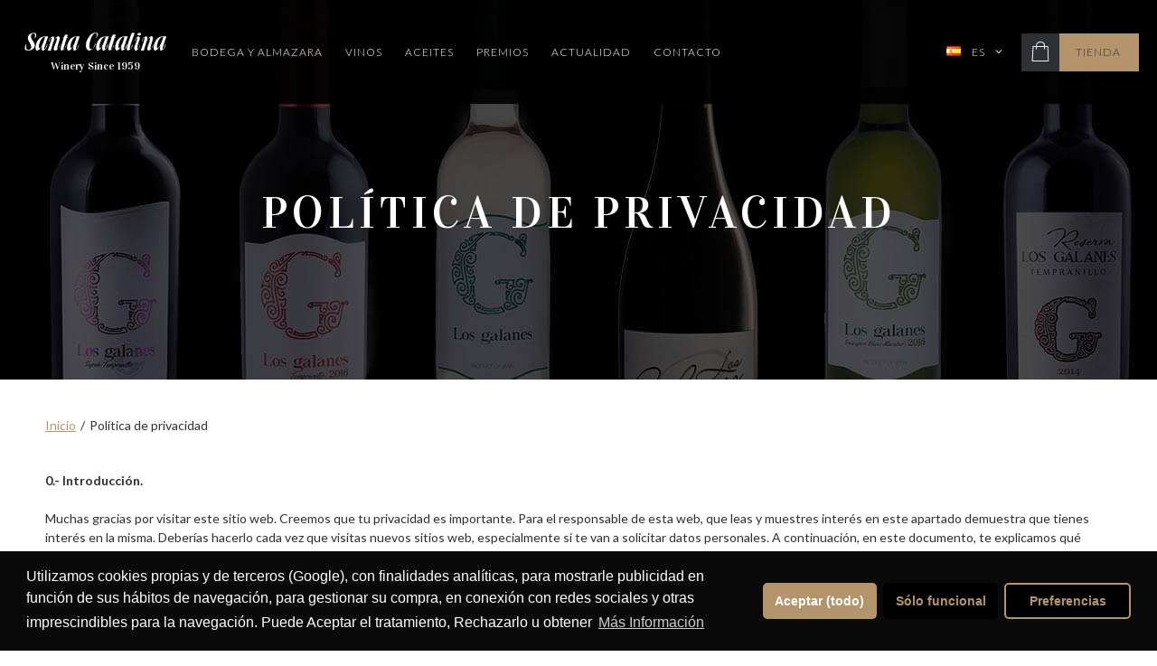

--- FILE ---
content_type: text/html; charset=UTF-8
request_url: https://www.santacatalina.es/politica-de-privacidad/
body_size: 25850
content:
<!doctype html>
<html lang="es-ES">
<head>
<meta charset="UTF-8">
<meta name="viewport" content="width=device-width, initial-scale=1">
<link rel="profile" href="https://gmpg.org/xfn/11">
<link rel="stylesheet" type="text/css" href='//www.santacatalina.es/wp-content/cache/www.santacatalina.es/wpfc-minified/qaa1ok0u/6etod.css' media="print" />
<script type="text/javascript">
var stylesheet_directory_uri = "https://www.santacatalina.es/wp-content/themes/santa_catalina";
var site_url = "https://www.santacatalina.es";
</script>
<meta name='robots' content='index, follow, max-image-preview:large, max-snippet:-1, max-video-preview:-1' />
<link rel="alternate" href="https://www.santacatalina.es/politica-de-privacidad/" hreflang="es" />
<link rel="alternate" href="https://www.santacatalina.es/en/privacy-policy/" hreflang="en" />
<link rel="alternate" href="https://www.santacatalina.es/de/datenschutzerklaerung/" hreflang="de" />
<link rel="alternate" href="https://www.santacatalina.es/cn/%e9%9a%90%e7%a7%81%e6%94%bf%e7%ad%96/" hreflang="zh" />
<link rel="alternate" href="https://www.santacatalina.es/ja/privacy-policy-ja/" hreflang="ja" />
<!-- This site is optimized with the Yoast SEO plugin v16.0.2 - https://yoast.com/wordpress/plugins/seo/ -->
<title>Política de privacidad - Santa Catalina</title>
<link rel="canonical" href="https://www.santacatalina.es/politica-de-privacidad/" />
<meta property="og:locale" content="es_ES" />
<meta property="og:locale:alternate" content="en_GB" />
<meta property="og:locale:alternate" content="de_DE" />
<meta property="og:locale:alternate" content="zh_CN" />
<meta property="og:locale:alternate" content="ja_JP" />
<meta property="og:type" content="article" />
<meta property="og:title" content="Política de privacidad - Santa Catalina" />
<meta property="og:description" content="0.- Introducción.  Muchas gracias por visitar este sitio web. Creemos que tu privacidad es importante. Para el responsable de esta web, que leas y muestres interés en este apartado demuestra que tienes interés en la misma. Deberías hacerlo cada vez que visitas nuevos sitios web, especialmente si te van a solicitar datos personales. A continuación, [&hellip;]" />
<meta property="og:url" content="https://www.santacatalina.es/politica-de-privacidad/" />
<meta property="og:site_name" content="Santa Catalina" />
<meta property="article:modified_time" content="2023-06-21T19:38:07+00:00" />
<meta name="twitter:card" content="summary_large_image" />
<meta name="twitter:label1" content="Tiempo de lectura">
<meta name="twitter:data1" content="23 minutos">
<script type="application/ld+json" class="yoast-schema-graph">{"@context":"https://schema.org","@graph":[{"@type":"Organization","@id":"https://www.santacatalina.es/#organization","name":"Santa Catalina","url":"https://www.santacatalina.es/","sameAs":[],"logo":{"@type":"ImageObject","@id":"https://www.santacatalina.es/#logo","inLanguage":"es","url":"https://www.santacatalina.es/wp-content/uploads/Logotipo_Black_sinfondo-2.png","width":2905,"height":2172,"caption":"Santa Catalina"},"image":{"@id":"https://www.santacatalina.es/#logo"}},{"@type":"WebSite","@id":"https://www.santacatalina.es/#website","url":"https://www.santacatalina.es/","name":"Santa Catalina","description":"Winery Since 1959","publisher":{"@id":"https://www.santacatalina.es/#organization"},"potentialAction":[{"@type":"SearchAction","target":"https://www.santacatalina.es/?s={search_term_string}","query-input":"required name=search_term_string"}],"inLanguage":"es"},{"@type":"WebPage","@id":"https://www.santacatalina.es/politica-de-privacidad/#webpage","url":"https://www.santacatalina.es/politica-de-privacidad/","name":"Pol\u00edtica de privacidad - Santa Catalina","isPartOf":{"@id":"https://www.santacatalina.es/#website"},"datePublished":"2018-09-12T06:52:59+00:00","dateModified":"2023-06-21T19:38:07+00:00","breadcrumb":{"@id":"https://www.santacatalina.es/politica-de-privacidad/#breadcrumb"},"inLanguage":"es","potentialAction":[{"@type":"ReadAction","target":["https://www.santacatalina.es/politica-de-privacidad/"]}]},{"@type":"BreadcrumbList","@id":"https://www.santacatalina.es/politica-de-privacidad/#breadcrumb","itemListElement":[{"@type":"ListItem","position":1,"item":{"@type":"WebPage","@id":"https://www.santacatalina.es/","url":"https://www.santacatalina.es/","name":"Inicio"}},{"@type":"ListItem","position":2,"item":{"@type":"WebPage","@id":"https://www.santacatalina.es/politica-de-privacidad/","url":"https://www.santacatalina.es/politica-de-privacidad/","name":"Pol\u00edtica de privacidad"}}]}]}</script>
<!-- / Yoast SEO plugin. -->
<link rel='dns-prefetch' href='//www.santacatalina.es' />
<link rel='dns-prefetch' href='//s.w.org' />
<link rel="alternate" type="application/rss+xml" title="Santa Catalina &raquo; Feed" href="https://www.santacatalina.es/feed/" />
<link rel="alternate" type="application/rss+xml" title="Santa Catalina &raquo; Feed de los comentarios" href="https://www.santacatalina.es/comments/feed/" />
<script type="text/javascript">
window._wpemojiSettings = {"baseUrl":"https:\/\/s.w.org\/images\/core\/emoji\/13.0.1\/72x72\/","ext":".png","svgUrl":"https:\/\/s.w.org\/images\/core\/emoji\/13.0.1\/svg\/","svgExt":".svg","source":{"concatemoji":"https:\/\/www.santacatalina.es\/wp-includes\/js\/wp-emoji-release.min.js"}};
!function(e,a,t){var n,r,o,i=a.createElement("canvas"),p=i.getContext&&i.getContext("2d");function s(e,t){var a=String.fromCharCode;p.clearRect(0,0,i.width,i.height),p.fillText(a.apply(this,e),0,0);e=i.toDataURL();return p.clearRect(0,0,i.width,i.height),p.fillText(a.apply(this,t),0,0),e===i.toDataURL()}function c(e){var t=a.createElement("script");t.src=e,t.defer=t.type="text/javascript",a.getElementsByTagName("head")[0].appendChild(t)}for(o=Array("flag","emoji"),t.supports={everything:!0,everythingExceptFlag:!0},r=0;r<o.length;r++)t.supports[o[r]]=function(e){if(!p||!p.fillText)return!1;switch(p.textBaseline="top",p.font="600 32px Arial",e){case"flag":return s([127987,65039,8205,9895,65039],[127987,65039,8203,9895,65039])?!1:!s([55356,56826,55356,56819],[55356,56826,8203,55356,56819])&&!s([55356,57332,56128,56423,56128,56418,56128,56421,56128,56430,56128,56423,56128,56447],[55356,57332,8203,56128,56423,8203,56128,56418,8203,56128,56421,8203,56128,56430,8203,56128,56423,8203,56128,56447]);case"emoji":return!s([55357,56424,8205,55356,57212],[55357,56424,8203,55356,57212])}return!1}(o[r]),t.supports.everything=t.supports.everything&&t.supports[o[r]],"flag"!==o[r]&&(t.supports.everythingExceptFlag=t.supports.everythingExceptFlag&&t.supports[o[r]]);t.supports.everythingExceptFlag=t.supports.everythingExceptFlag&&!t.supports.flag,t.DOMReady=!1,t.readyCallback=function(){t.DOMReady=!0},t.supports.everything||(n=function(){t.readyCallback()},a.addEventListener?(a.addEventListener("DOMContentLoaded",n,!1),e.addEventListener("load",n,!1)):(e.attachEvent("onload",n),a.attachEvent("onreadystatechange",function(){"complete"===a.readyState&&t.readyCallback()})),(n=t.source||{}).concatemoji?c(n.concatemoji):n.wpemoji&&n.twemoji&&(c(n.twemoji),c(n.wpemoji)))}(window,document,window._wpemojiSettings);
</script>
<style type="text/css">
img.wp-smiley,
img.emoji {
display: inline !important;
border: none !important;
box-shadow: none !important;
height: 1em !important;
width: 1em !important;
margin: 0 .07em !important;
vertical-align: -0.1em !important;
background: none !important;
padding: 0 !important;
}
</style>
<link rel='stylesheet' id='wp-block-library-css'  href='//www.santacatalina.es/wp-content/cache/www.santacatalina.es/wpfc-minified/qx81tmnb/6etod.css' type='text/css' media='all' />
<link rel='stylesheet' id='contact-form-7-css'  href='//www.santacatalina.es/wp-content/cache/www.santacatalina.es/wpfc-minified/95i0uhr6/6etod.css' type='text/css' media='all' />
<style id='contact-form-7-inline-css' type='text/css'>
.wpcf7 .wpcf7-recaptcha iframe {margin-bottom: 0;}.wpcf7 .wpcf7-recaptcha[data-align="center"] > div {margin: 0 auto;}.wpcf7 .wpcf7-recaptcha[data-align="right"] > div {margin: 0 0 0 auto;}
</style>
<link rel='stylesheet' id='santa_catalina-style-css'  href='//www.santacatalina.es/wp-content/cache/www.santacatalina.es/wpfc-minified/qiec8s6b/6etod.css' type='text/css' media='all' />
<link rel='stylesheet' id='vendor-css-css'  href='//www.santacatalina.es/wp-content/cache/www.santacatalina.es/wpfc-minified/qjs764ix/6etod.css' type='text/css' media='all' />
<link rel='stylesheet' id='css-recursivas-css'  href='//www.santacatalina.es/wp-content/cache/www.santacatalina.es/wpfc-minified/eidohlo7/6etoi.css' type='text/css' media='all' />
<link rel='stylesheet' id='cmplz-cookie-css'  href='//www.santacatalina.es/wp-content/cache/www.santacatalina.es/wpfc-minified/m8c7hrrn/6etod.css' type='text/css' media='all' />
<link rel="https://api.w.org/" href="https://www.santacatalina.es/wp-json/" /><link rel="alternate" type="application/json" href="https://www.santacatalina.es/wp-json/wp/v2/pages/3" /><link rel="EditURI" type="application/rsd+xml" title="RSD" href="https://www.santacatalina.es/xmlrpc.php?rsd" />
<link rel="wlwmanifest" type="application/wlwmanifest+xml" href="https://www.santacatalina.es/wp-includes/wlwmanifest.xml" /> 
<link rel='shortlink' href='https://www.santacatalina.es/?p=3' />
<link rel="alternate" type="application/json+oembed" href="https://www.santacatalina.es/wp-json/oembed/1.0/embed?url=https%3A%2F%2Fwww.santacatalina.es%2Fpolitica-de-privacidad%2F" />
<link rel="alternate" type="text/xml+oembed" href="https://www.santacatalina.es/wp-json/oembed/1.0/embed?url=https%3A%2F%2Fwww.santacatalina.es%2Fpolitica-de-privacidad%2F&#038;format=xml" />
<link rel="icon" href="https://www.santacatalina.es/wp-content/uploads/cropped-Logotipo_Black_sinfondo-2-32x32.png" sizes="32x32" />
<link rel="icon" href="https://www.santacatalina.es/wp-content/uploads/cropped-Logotipo_Black_sinfondo-2-192x192.png" sizes="192x192" />
<link rel="apple-touch-icon" href="https://www.santacatalina.es/wp-content/uploads/cropped-Logotipo_Black_sinfondo-2-180x180.png" />
<meta name="msapplication-TileImage" content="https://www.santacatalina.es/wp-content/uploads/cropped-Logotipo_Black_sinfondo-2-270x270.png" />
</head>
<body data-cmplz=1 class="privacy-policy page-template page-template-page-recursivas page-template-page-recursivas-php page page-id-3">
<div id="page" class="site">
<header id="masthead" class="site-header">
<!-- Logo -->
<div class="site-branding">
<a href="https://www.santacatalina.es">
<span class="icono"></span><span class="subtitulo">Winery Since 1959</span>
</a>
</div>
<!-- Modal menu responsive -->
<div id="modal-menu-resp">
<div class="fondo-btn"></div>
<div class="fondo-menu"></div>
</div>
<!-- Responsive button -->
<div class="ico-menu-responsive">
<div class="menu-icon">
<div class="bar bar-1"></div>
<div class="bar bar-2"></div>
<div class="bar bar-3"></div>
</div>
</div>
<div class="menu_wrapper site-navigationwrapper">
<!-- Main menu-->
<nav id="site-navigation" class="main-navigation">
<div class="menu-menu-principal-espanol-container"><ul id="menu-principal" class="menu"><li id="menu-item-47" class="menu-item menu-item-type-custom menu-item-object-custom menu-item-has-children menu-item-47"><a>Bodega y almazara</a>
<ul class="sub-menu">
<li id="menu-item-52" class="menu-item menu-item-type-post_type menu-item-object-page menu-item-52"><a href="https://www.santacatalina.es/historia-y-valores/">Historia y valores</a></li>
<li id="menu-item-53" class="menu-item menu-item-type-post_type menu-item-object-page menu-item-53"><a href="https://www.santacatalina.es/la-tierra-y-sus-frutos/">La tierra y sus frutos</a></li>
</ul>
</li>
<li id="menu-item-55" class="menu-item menu-item-type-post_type menu-item-object-page menu-item-55"><a href="https://www.santacatalina.es/vinos/">Vinos</a></li>
<li id="menu-item-49" class="menu-item menu-item-type-post_type menu-item-object-page menu-item-49"><a href="https://www.santacatalina.es/aceites/">Aceites</a></li>
<li id="menu-item-54" class="menu-item menu-item-type-post_type menu-item-object-page menu-item-54"><a href="https://www.santacatalina.es/premios/">Premios</a></li>
<li id="menu-item-50" class="menu-item menu-item-type-post_type menu-item-object-page menu-item-50"><a href="https://www.santacatalina.es/actualidad/">Actualidad</a></li>
<li id="menu-item-51" class="menu-item menu-item-type-post_type menu-item-object-page menu-item-51"><a href="https://www.santacatalina.es/contacto/">Contacto</a></li>
</ul></div>            </nav>
<!-- Idiomas -->
<div class="languages">
<div class="menu-idiomas-container"><ul id="menu-idiomas" class="menu"><li id="menu-item-97" class="pll-parent-menu-item menu-item menu-item-type-custom menu-item-object-custom menu-item-has-children menu-item-97"><a href="#pll_switcher"><img src="[data-uri]" alt="ES" width="16" height="11" style="width: 16px; height: 11px;" /><span style="margin-left:0.3em;">ES</span></a>
<ul class="sub-menu">
<li id="menu-item-97-en" class="lang-item lang-item-5 lang-item-en lang-item-first menu-item menu-item-type-custom menu-item-object-custom menu-item-97-en"><a href="https://www.santacatalina.es/en/privacy-policy/" hreflang="en-GB" lang="en-GB"><img src="[data-uri]" alt="EN" width="16" height="11" style="width: 16px; height: 11px;" /><span style="margin-left:0.3em;">EN</span></a></li>
<li id="menu-item-97-de" class="lang-item lang-item-135 lang-item-de menu-item menu-item-type-custom menu-item-object-custom menu-item-97-de"><a href="https://www.santacatalina.es/de/datenschutzerklaerung/" hreflang="de-DE" lang="de-DE"><img src="[data-uri]" alt="DE" width="16" height="11" style="width: 16px; height: 11px;" /><span style="margin-left:0.3em;">DE</span></a></li>
<li id="menu-item-97-cn" class="lang-item lang-item-154 lang-item-cn menu-item menu-item-type-custom menu-item-object-custom menu-item-97-cn"><a href="https://www.santacatalina.es/cn/%e9%9a%90%e7%a7%81%e6%94%bf%e7%ad%96/" hreflang="zh-CN" lang="zh-CN"><img src="[data-uri]" alt="CN" width="16" height="11" style="width: 16px; height: 11px;" /><span style="margin-left:0.3em;">CN</span></a></li>
<li id="menu-item-97-ja" class="lang-item lang-item-186 lang-item-ja menu-item menu-item-type-custom menu-item-object-custom menu-item-97-ja"><a href="https://www.santacatalina.es/ja/privacy-policy-ja/" hreflang="ja" lang="ja"><img src="[data-uri]" alt="JA" width="16" height="11" style="width: 16px; height: 11px;" /><span style="margin-left:0.3em;">JA</span></a></li>
</ul>
</li>
</ul></div>                </div>
<!--  Tienda Online -->
<div class="tienda">
<span class="icono icono-tienda"></span>
<a href="https://www.santacatalina.es/tienda">TIENDA ONLINE</a>
</div>
<div class="tienda tienda-responsive">
<span class="icono icono-tienda"></span>
<a href="https://www.santacatalina.es/tienda">TIENDA</a>
</div>
</div>
</header>
<div id="content" class="site-content">
<section class="cabecera">
<div class="titulo_cabecera">
<h1><span class="destacado">Política de privacidad</span></h1>
</div>
</section>
<section class="contenido_wrapper">
<div id="breadcrumb">
<ul>
<li><a href="https://www.santacatalina.es">Inicio</a></li>
<li class="separator">/</li>
<li class="active">Política de privacidad</li>
</ul>
</div>
<div class="contenido">
<p class="p1"><b>0.- Introducción.<span class="Apple-converted-space"> </span></b></p>
<p class="p1">Muchas gracias por visitar este sitio web. Creemos que tu privacidad es importante. Para el responsable de esta web, que leas y muestres interés en este apartado demuestra que tienes interés en la misma. Deberías hacerlo cada vez que visitas nuevos sitios web, especialmente si te van a solicitar datos personales. A continuación, en este documento, te explicamos qué datos personales recabamos, en base a qué, durante cuánto tiempo se almacenarán y aspectos relacionados con la normativa de protección de datos, en cumplimiento con la legislación vigente. Te animamos a leer detenidamente estos términos antes de facilitar tus datos personales. Para los menores de 14 años se requiere el consentimiento de los padres o tutores para el tratamiento de sus datos. Si eres menor de 14, no deberías dejar<span class="Apple-converted-space">  </span>tus datos en eta web a menos que lo autoricen tus padres. En ningún caso se recabarán del menor de edad datos relativos a la situación profesional, económica o a la intimidad de los otros miembros de la familia, sin el consentimiento de éstos. Si tienes cualquier duda al respecto, por favor, contacta a través de las direcciones de correo electrónico del responsable del tratamiento o, en su caso, del delegado de protección de datos. Este responsable asume un compromiso permanente con la privacidad y garantiza las mejores prácticas en el tratamiento de tus datos personales.</p>
<p class="p2">En cumplimiento con lo dispuesto en la normativa de protección de datos (Reglamento UE 2016/679, de 27 de abril de 2016), Sociedad Cooperativa Limitada Santa Catalina (en adelante, &#8220;La Entidad Titular&#8221; o simplemente &#8220;El Titular&#8221;), Titular del sitio web santacatalina.es (en adelante, el “Sitio Web”), establece la siguiente Política de Privacidad, que seguirá en el tratamiento de datos de carácter personal<b>.</b> Dicha política se entiende, en todo caso, sin perjuicio de los dispuesto en el correspondiente Aviso Legal y en la correspondiente Política de Cookies.</p>
<p class="p2"><b>1.- ¿Quién me va a pedir los datos personales?<span class="Apple-converted-space"> </span></b></p>
<p class="p3"><b>Responsable del Tratamiento:</b> Sociedad Cooperativa Limitada Santa Catalina con CIF F13005293</p>
<p class="p3"><b>Dirección:</b> Calle Cooperativa 2, 13240, La Solana (Ciudad Real)</p>
<p class="p3"><b>Email: </b>atencionalcliente@santacatalina.es</p>
<p class="p3"><b>Teléfono: </b>926 632 194</p>
<p class="p2">Tratamos de garantizar la privacidad de los usuarios de esta web. Debes saber que nunca solicitaremos información personal a menos que realmente sea necesaria para la prestación de servicios, nunca la compartiremos con terceros (salvo determinados casos en los que resulte imprescindible y en base a situaciones legítimas e informadas previamente) y nunca utilizaremos tus datos para otros fines que no tengan que ver con la relación con nuestros clientes. Esta entidad asume los compromisos de la Ley Orgánica 3/2018, de 5 de diciembre, de Protección de Datos Personales y Garantía de los Derechos Digitales, el Reglamento (UE) 2016/679 del Parlamento Europeo y del Consejo y la Ley 34/2002, de 11 de julio, de Servicios de la Sociedad de la Información y Comercio Electrónico (LSSICE o LSSI), así como la normativa que las desarrolle o complemente.</p>
<p class="p2">Por tanto, los datos que pudieran solicitarse a los usuarios del presente Sitio Web a través de formularios de contacto, aquellas otras proporcionadas por el mero hecho de acceder al Sitio Web (cookies), aquellos otros relacionados con los posibles comentarios en las distintas páginas corporativas de las redes sociales enlazadas desde el presente Sitio Web, los datos personales que el usuario introduzca dentro de las secciones habilitadas o las proporcionados por el resto de vías o canales de comunicación habilitados (por ejemplo, correo electrónico) serán tratados por el responsable del tratamiento indicado en cumplimiento siempre con la legislación vigente.</p>
<p class="p2"><b>2.- ¿Para qué tratamos tus datos personales?</b></p>
<p class="p2">Cuando un usuario visita este sitio web está facilitando información de carácter personal. Esa información puede incluir datos de carácter personal como pueden ser tu dirección IP, nombre, dirección física, dirección de correo electrónico, número de teléfono, y otra información. Las finalidades por las cuales tratamos tus datos dependerán del contexto o sección en la que se le soliciten:</p>
<p class="p2">-Por el mero hecho de visitar el Sitio Web, existen determinadas informaciones que se recoge en los servidores que prestan servicios de hosting. Entre dichas informaciones está la relativa a la dirección IP desde la que se accede al Sitio Web. La finalidad del tratamiento en este caso es facilitarle la navegación por la web. También podremos recoger determinada información (cookies), que trataremos según la Política de Cookies específica que puede consultar.</p>
<p class="p2">-Si nos proporciona los datos a través de alguno o algunos de los formularios habilitados, la finalidad será la relativa a la indicada en el formulario correspondiente. Por ejemplo, en el caso de proporcionarnos sus datos en formularios de contacto, la finalidad será responder en su caso a la consulta realizada. Por ejemplo, podemos utilizar estos datos<span class="Apple-converted-space">  </span>para responder a tu solicitud y dar respuesta a las dudas, quejas, comentarios o inquietudes que puedas tener relativas a la información incluida en la web, los servicios que se prestan a través de la web, el tratamiento de sus datos personales, cuestiones referentes a los textos legales incluidos en la web, así como cualesquiera otras consultas que puedas tener. Ello implica, por ejemplo, que podamos mandarte un email o contactar de forma telefónica si nos has proporcionado esa información de forma voluntaria, tratando tus datos en relación a la resolución de tu duda, queja, etc.</p>
<p class="p2">-Si nos proporciona datos personales a través de correo electrónico o a través de otros medios (tradicionales o no), en general trataremos sus datos en relación a la gestión o consulta realizada. En cumplimiento con la Ley 34/2002, de Servicios de la Sociedad de la Información y Comercio Electrónico, La Entidad Titular no remitirá comunicaciones comerciales sin identificarlas como tales y sin una previa información al respecto. A estos efectos no será considerado como comunicación comercial toda la información que se envíe a los interesados siempre que tenga por finalidad el mantenimiento de la relación contractual o respuesta ante su solicitud o aquellas otras informaciones relacionadas con su solicitud -en su caso- y que se deriven directamente de esta relación.</p>
<p class="p2">-Si nos proporciona información a través de alguna o algunas de las redes sociales que esta entidad mantiene y que están enlazadas a través del presente Sitio Web, asumiendo esta entidad la figura de Responsable del Tratamiento de los datos aportados (por ejemplo, fotos subidas por nosotros o por terceros, comentarios que el interesado realice en relación a publicaciones que hagamos, etc), trataremos la información exclusivamente en relación a su consulta, gestión o comentario realizado, y siempre dentro de la red social y en el contexto de la misma, no procediéndose en ningún caso a la extracción de esos datos salvo que obtengamos consentimiento para ello por parte del interesado. No obstante, el uso de estas plataformas está sujeto a la aceptación íntegra de sus condiciones, y ello implica el tratamiento de sus datos con otras condiciones distintas a las aquí expuestas. Los perfiles oficiales en las redes sociales enlazadas desde este Sitio Web han sido creados para que conozca mejor nuestra actividad y crear un canal alternativo de comunicación con las personas interesadas por nuestra entidad y los servicios que ofrecemos, pero declinamos la responsabilidad del tratamiento de datos que las empresas que gestionan las mencionadas redes sociales hagan de los mismos. <span class="Apple-converted-space"> </span></p>
<p class="p2">-Si nos realiza algún pedido a través de nuestra tienda virtual,<span class="Apple-converted-space">  </span>la finalidad será la relacionada con la tramitación de los pedidos solicitados, seguimiento de la relación contractual, resolución de posibles consultas, el envío de información comercial relacionada o que el usuario demande, fines estadísticos y otras finalidades análogas (fiscalidad, contabilidad, facturación o finalidades administrativas).<span class="Apple-converted-space">   </span></p>
<p class="p2">-Podemos utilizar igualmente la información (si Vd. es cliente) para el envío de comunicados comerciales que consideramos de su máximo interés, relacionados con su compra, por medios electrónicos.</p>
<p class="p2">-Existen mas finalidades relacionadas con la gestión de cookies o con la información que recabamos de forma automática por el mero hecho de visitar este sitio web: para una correcta gestión a nivel técnico del sitio web, en relación a la gestión analítica del mismo, para la mejora de nuestros servicios, etc.</p>
<p class="p2"><b>3.- ¿Durante cuánto tiempo los va a conservar?</b></p>
<p class="p2">Como regla general, los datos almacenados por este responsable serán eliminados tan pronto dejen de ser necesarios para los fines para los que fueron almacenados y no exista ninguna obligación legal de guardarlos. No obstante, si los datos del usuario no se eliminan porque son necesarios para otros fines legalmente permitidos, su tratamiento estará restringido a finalidades muy concretas. Esto significa que los datos se bloquearán y no se tratarán para otros fines. Por ejemplo, en relación a datos de usuarios que deban conservarse por razones comerciales o fiscales.</p>
<p class="p2">Depende del tratamiento de datos realizado:</p>
<p class="p2">-Los datos relacionados con las<span class="Apple-converted-space">  </span>cookies existentes en este Sitio Web tienen un periodo de conservación indicado en la propia Política de Cookies.</p>
<p class="p2">-Los datos que nos haga llegar a través de los medios que este Sitio Web pone a su disposición (formularios, correo electrónico) se conservarán mientras dure la relación con el interesado o el mismo nos retire su consentimiento en su caso. Posteriormente conservaremos los datos según exista o no obligación legal, siendo en cualquier caso el periodo mínimo exigido dependiendo de la relación o gestión que se realice. Por ejemplo, conservaremos los datos<span class="Apple-converted-space">  </span>de facturación por obligación legal tributaria y contable durante 6 años. Existe también el plazo de 5 años que establece el art. 1964 del Código Civil (acciones personales sin plazo especial).<span class="Apple-converted-space"> </span></p>
<p class="p2">-Los datos incluídos en las redes sociales enlazadas a través del presente Sitio Web se mantendrán por nuestra parte hasta que el interesado retire su consentimiento. Sin embargo, es posible que las entidades responsables conserven estos datos según otras politicas de tratamiento de la que no nos hacemos responsables en ningún caso.</p>
<p class="p2">-En base a la normativa de consumidores y usuarios, existe el plazo de tres años, plazo por el que conservaremos sus datos en relación a la prescripción de acciones (Real Decreto Legislativo 1/2007, de 16 de Noviembre, por el que se aprueba el texto refundido de la Ley General para la Defensa de los Consumidores y Usuarios y otras leyes complementarias).<span class="Apple-converted-space"> </span></p>
<p class="p2"><b>4.- ¿Por qué motivo podemos tratar tus datos personales?</b></p>
<p class="p2">Porque existe una legitimación que recoge la propia normativa de protección de datos. Es decir, la normativa permite que nosotros podamos tratar tus datos personales. Depende del tratamiento de datos realizado:</p>
<p class="p2">-La existencia de una o varias obligaciones legales que nos obligan al tratamiento. Por ejemplo, la mencionada obligación tributaria en relación a las facturas emitidas.</p>
<p class="p2">-Nos ha dado el consentimiento para tratar sus datos en los términos expuestos, marcando la casilla de aceptación correspondiente en un momento previo al tratamiento de su datos.</p>
<p class="p2">-Existe una relación precontractual o contractual. Por ejemplo, en el caso de que el interesado nos proporcione sus datos en relación a una gestión encomendada, los trataremos porque entendemos que tenemos que dar cumplida respuesta a la misma. Si por ejemplo introduce voluntariamente sus datos personales en los formularios existentes en el presente sitio web, podemos tratar sus datos ya que existe una relación con nosotros que lo legitima, y necesitaremos tratar sus datos para, por ejemplo, contestarle y ponernos en contacto.</p>
<p class="p2"><b>5.- ¿Los vamos a ceder a alguien?</b></p>
<p class="p2">Siempre que subcontratemos a terceros para la prestación de nuestros servicios, tomaremos las precauciones legales adecuadas, así como las medidas técnicas y organizativas idóneas para garantizar la protección de datos personales de conformidad con la normativa legal pertinente.<span class="Apple-converted-space"> </span></p>
<p class="p2">Además del Responsable del Tratamiento arriba expuesto, los datos podrán tratarse por otras entidades dependiendo de la naturaleza del tratamiento de datos:</p>
<p class="p2">-Las entidades responsables de las redes sociales enlazadas desde el presente sitio web, en caso de que el interesado proporcione información a través de las mismas.</p>
<p class="p2">-Determinadas empresas de servicios relacionados con el presente Sitio Web. Por ejemplo, la entidad que nos presta servicios de hosting (alojamiento, en nuestro caso 1&amp;1 Ionos, con centros de datos situados en Alemania, entidad sometida al cumplimiento del citado Reglamento General de Protección de Datos).<span class="Apple-converted-space"> </span></p>
<p class="p2">-En relación al envío de comunicados comerciales, trataremos su dirección de email a través de la entidad, Milchimp (The Rocket Science Group LLC, entidad con sede en Estados Unidos de América). Ello el tratamiento de sus datos fuera del Espacio Económico Europeo. Las garantías de privacidad que la citada entidad proporcionan se basan en la suscripción de cláusulas contractuales tipo.</p>
<p class="p2">-Por obligación legal, Organismos Públicos, Agencia Tributaria, Jueces y Tribunales y, en general, Autoridades competentes, cuando este responsable tenga la obligación legal de facilitarlos.</p>
<p class="p2">-Determinadas empresas responsable de las cookies que se alojan en su equipo por el mero hecho de visitar el presente Sitio Web pueden tener información asociada a su dirección IP, hábitos de navegación, etc, según se describe en la correspondiente Política de Cookies.</p>
<p class="p2">-Determinadas empresas que nos prestan servicios relacionados con sus hábitos de navegación en esta web, analítica web, etc (se describen en la Política de Cookies).</p>
<p class="p2">-Dependiendo del servicio solicitado: bancos para el procesamiento de pagos, empresas de transporte y terceros intermediarios del servicio. En todos los casos, sus datos se ceden al resultar imprescindible en relación al servicio encomendado (por ejemplo, hacerle llegar el producto adquirido o procesar el pago).</p>
<p class="p2">Este Responsable del Tratamiento sigue unos criterios estrictos de selección de proveedores de servicios con el fin de dar cumplimiento a sus obligaciones en materia de protección de datos y se compromete a suscribir con ellos el correspondiente contrato de tratamiento de datos mediante el que les impondrá obligaciones relacionadas con la imposición de medidas técnicas y organizativas apropiadas, tratar los datos personales para las finalidades pactadas y atendiendo únicamente a las instrucciones documentadas y suprimir o devolver los datos a este responsable una vez finalice la prestación de los servicios.</p>
<p class="p2"><b>6.- ¿Qué derechos tengo?</b></p>
<p class="p2">Cualquier persona tiene derecho a obtener confirmación sobre si en esta entidad estamos tratando datos personales que les conciernan o no. Las personas interesadas tienen derecho a acceder a sus datos personales, así como a solicitar la rectificación de los datos inexactos o, en su caso, solicitar su supresión cuando, entre otros motivos, los datos ya no sean necesarios para los fines que fueron recogidos. En determinadas circunstancias, los interesados podrán solicitar la limitación del tratamiento de sus datos, en cuyo caso únicamente los conservaremos para el ejercicio o la defensa de reclamaciones. En otras circunstancias y por motivos relacionados con su situación particular, los interesados podrán oponerse al tratamiento de sus datos. En aquellos casos en los que nos haya dado el consentimiento, le informamos adicionalmente que tiene el derecho a retirar el mismo en cualquier momento, sin que ello afecte a la licitud del tratamiento basado en el consentimiento previo a su retirada. Si lo solicita, esta entidad dejará de tratar los datos, salvo por motivos legítimos imperiosos, o el ejercicio o la defensa de posibles reclamaciones. También puede requerirnos para que sus datos sean tratados por otra entidad, facilitando esta entidad la portabilidad de sus datos al nuevo responsable. Con tal fin, se han elaborado unos formularios específicos (que están a su disposición y que puede solicitar) para que pueda ejercitar sus derechos de acceso, rectificación, supresión, limitación al tratamiento, oposición al tratamiento, oposición a la toma de decisiones individuales automatizadas incluída la elaboración de perfiles y a la portabilidad de los datos. En todo caso, si considera que estos derechos no se han satisfecho convenientemente por nuestra parte, le informamos que puede presentar una reclamación ante la autoridad de control (Agencia Española de Protección de Datos, Jorge Juan 6, 28001, Madrid, o ante su sede electrónica https://sedeagpd.gob.es).</p>
<p class="p2">Si lo prefiere, el interesado puede dirigirse por correo postal a la dirección que figura en el encabezamiento, o por correo electrónico en el email indicado, incluyendo fotocopia de su DNI/NIF o documento equivalente<span class="Apple-converted-space">  </span>para justificar su identidad y solicitar el ejercicio de los derechos arriba mencionados.</p>
<p class="p2"><b>7.- Carácter obligatorio o facultativo de la información que solicitamos. Veracidad de la información.</b></p>
<p class="p2">El usuario, mediante la marcación de las casillas correspondientes y la entrada de datos en los campos, aceptan expresamente y de forma libre e inequívoca, que sus datos son necesarios para atender su petición, por parte del Responsable del Tratamiento. El usuario garantiza que los datos personales facilitados son veraces y correctos, y se hace responsable de comunicar cualquier modificación de los mismos. Este Responsable del Tratamiento queda exonerado de cualquier responsabilidad si el usuario introduce datos falsos. Todos los datos solicitados a través del sitio web son obligatorios, ya que son necesarios como mínimo para ponernos en contacto. En caso de que no se faciliten todos los datos, no se garantiza que la información y servicios facilitados sean completamente ajustados a sus necesidades.</p>
<p class="p2"><b>8.- Principios que aplicaremos cuando tratemos tus datos personales</b></p>
<p class="p2">El tratamiento de los datos personales del Usuario se someterá a los siguientes principios recogidos en el artículo 5 del Reglamento General de Protección de Datos:</p>
<p class="p2">Principio de licitud, lealtad y transparencia: se requerirá en todo momento el consentimiento del Usuario previa información completamente transparente de los fines para los cuales se recogen los datos personales.</p>
<p class="p2">Principio de limitación de la finalidad: los datos personales serán recogidos con fines determinados, explícitos y legítimos.</p>
<p class="p2">Principio de minimización de datos: los datos personales recogidos serán únicamente los estrictamente necesarios en relación con los fines para los que son tratados.</p>
<p class="p2">Principio de exactitud: los datos personales deben ser exactos y estar siempre actualizados.</p>
<p class="p2">Principio de limitación del plazo de conservación: los datos personales solo serán mantenidos de forma que se permita la identificación del Usuario durante el tiempo necesario para los fines de su tratamiento.</p>
<p class="p2">Principio de integridad y confidencialidad: los datos personales serán tratados de manera que se garantice su seguridad y confidencialidad.</p>
<p class="p2">Principio de responsabilidad proactiva: el Responsable del tratamiento será responsable de asegurar que los principios anteriores se cumplen.</p>
<p class="p2"><b>9.- En relación a redes sociales</b></p>
<p class="p2">La Entidad Titular mantiene varias páginas y/o perfiles en varias redes sociales, enlazadas a través del presente Sitio Web. La Entidad Titular no será responsable de lo publicado por terceros en las mencionadas redes sociales. El uso y tratamiento de datos que terceros hagan en las mencionadas redes sociales estará sometido a las condiciones generales o particulares distintas a la presente. La Entidad Titular recomienda su atenta lectura y concienciación al respecto. Si un usuario dispone de un perfil en la red social y ha<span class="Apple-converted-space">  </span>decidido unirse a la página creada por nosotros, o contacta a través<span class="Apple-converted-space">  </span>de cualquiera de los canales dispuestos en dicha red social,<span class="Apple-converted-space">  </span>mostrando así interés en la información que se publicite en la red, consideramos que nos facilita su consentimiento para el tratamiento de<span class="Apple-converted-space">  </span>aquellos datos personales publicados en su perfil. El usuario debe tener presente que sus publicaciones serán conocidas<span class="Apple-converted-space">  </span>por los otros usuarios, por lo que él mismo es el principal responsable<span class="Apple-converted-space">  </span>de su privacidad. Las imágenes que puedan publicarse en la página no<span class="Apple-converted-space">  </span>serán almacenadas en ningún sistema de información nuestro, pero sí que permanecerán en la red social.</p>
<p class="p2">El usuario puede acceder en todo momento a las políticas de<span class="Apple-converted-space">  </span>privacidad de la propia red social, así como configurar su perfil para<span class="Apple-converted-space">  </span>garantizar su privacidad.</p>
<p class="p2">En relación a los derechos de acceso, rectificación, supresión, limitación y oposición, de los que usted dispone y que pueden ser ejercitados ante nosotros, debe tener en cuenta los siguientes matices:</p>
<p class="p2">-Acceso: vendrá definido por la funcionalidad de la red social y la capacidad de acceso a la información de los perfiles de los usuarios.<span class="Apple-converted-space"> </span></p>
<p class="p2">-Rectificación: sólo podrá satisfacerse en relación a aquella información que se encuentre bajo nuestro control, por ejemplo, eliminar comentarios publicados en la propia página. Normalmente, este derecho deberá ejercerlo ante la Red social.</p>
<p class="p2">-Supresión, limitación y/u Oposición: como en el caso anterior, sólo podrá satisfacerse en relación a aquella información que se encuentre bajo nuestra entidad, por ejemplo, dejar de estar unido al perfil.</p>
<p class="p2">La Titular podrá realizar las siguientes actuaciones:<span class="Apple-converted-space"> </span></p>
<p class="p2">-Acceso a la información pública del perfil.</p>
<p class="p2">-Enviar mensajes personales e individuales a través de los canales de la red social.<span class="Apple-converted-space"> </span></p>
<p class="p2">-Actualizaciones del estado de la página que se publicarán en el perfil del usuario.</p>
<p class="p2">-El usuario siempre puede controlar sus conexiones, eliminar los<span class="Apple-converted-space">  </span>contenidos que dejen de interesarle y restringir con quién comparte sus<span class="Apple-converted-space">  </span>conexiones, para ello deberá acceder a su configuración de privacidad.</p>
<p class="p2">Nuestra presencia en Internet incluye presencia en la red social facebook.com y en Instagram, ambas redes operadas por Facebook Inc., 1601 S. California Ave, Palo Alto, CA 94304, EE. UU.. Puede buscarnos en la mencionada red social y pulsar &#8220;me gusta&#8221; en la misma. Si ha iniciado sesión en Facebook, este podrá asignar la navegación a su cuenta de Facebook. Consulte la finalidad y el alcance de la recogida de datos y su procesamiento y uso por parte de Facebook, así como sus derechos al respecto y las posibilidades de configuración para proteger su privacidad en la declaración de privacidad de Facebook: http://www.facebook.com/policy.php. Por el mero hecho de usar esta red social y comunicarse con nosotros, autoriza que sus datos personales los utilicemos únicamente a través de la plataforma de la mencionada red social con finalidades de gestión de nuestra página profesional que mantenemos en este red social y de las comunicaciones que mantengamos de forma bidireccional con nuestros seguidores a través del chat, mensajes u otros medios de comunicación que permita Facebook ahora y en el futuro. Así pues, (1) trataremos sus datos dentro de esta red social para gestionar el listado de personas a las que les gusta nuestra página en facebook y (2) es posible que recibas información relacionada con eventos, actividades y promociones. Fuera de estos supuestos no utilizaremos tus datos.</p>
<p class="p2">En relación a Twitter, cuando un usuario nos sigue pinchando el botón “Seguir”, tendremos acceso a la información de las personas que nos siguen, concretamente, el nombre de usuario, fotografía (en caso de que el usuario haya puesto una fotografía en su perfil), y comentarios o “Tweets” realizados así como al resto de la información que ha publicado en su perfil como por ejemplo usuarios a los que sigue y sus seguidores, aunque no utilizaremos dicha información. En especial, la información que el usuario da en su &#8220;biografía&#8221; puede ser accesible por nosotros. Al igual que en la anterior plataforma, es responsabilidad del usuario el uso que haga de la Red Social. Los datos de los usuarios que nos siguen en Twitter los utilizamos únicamente para gestionar y responder los “Tweets” o mensajes que intercambiamos con ellos. Puede consultar la política de privadad de Twitter en el siguiente enlace: https://twitter.com/es/privacy</p>
<p class="p2">Twitter utiliza estos datos para elaboración de perfiles, comunicación, conexión, creación e intercambio de contenido entre usuarios, así como entre los usuarios y el público. Los tuits —mensajes cortos— pueden crearse y enviarse a través de Twitter. Los tuits se muestran a los seguidores, a los usuarios de Twitter y al público. Queremos difundir contenido a través de esta red social<span class="Apple-converted-space">  </span>y por eso lo hemos integrado.</p>
<p class="p2">El responsable del servicio es el siguiente:</p>
<p class="p2">Twitter, Inc., 1355 Market Street, Suite 900, San Francisco, CA 94103, Estados Unidos.</p>
<p class="p2">Si hay botones integrados en nuestro sitio web, Twitter puede descargar automáticamente información personal. Twitter recibe datos personales, como la dirección IP de la persona y sus hábitos de navegación, para optimizar la publicidad dirigida al usuario. Twitter conserva esta información en los Estados Unidos de América y puede compartirla con terceros cuando corresponda. Si el usuario ha iniciado sesión en Twitter con su perfil, esta entidad reconoce al usuario en cada actividad. Se envían datos personales como la dirección IP de la persona en cuestión, clics en páginas, hora y ubicación de acceso, frecuencia de visitas, enlaces de origen, enlaces de seguimiento y datos sobre la duración de la estancia en el sitio web. Si los botones están integrados en nuestro sitio web, Twitter puede asignar cualquier actividad realizada por el usuario a su perfil, así como conservarla y tratarla. Ello implica la transferencia de sus datos fuera del Espacio Económico Europeo. Las garantías de privacidad que esta entidad da al respecto se pueden revisar en su política de privacidad.</p>
<p class="p2">En cuanto a la red social Linkedin, la misma está asociada al responsable de este sitio web. No obstante, el responsable del tratamiento tratará los datos según su política de privacidad accesible en https://www.linkedin.com/legal/privacy-policy?_l=es_ES Nuevamente, trataremos sus datos exclusivamente en relación las comunicaciones que recibamos a través de esta red social y en el contexto de la misma, pero es responsabilidad del usuario el uso que haga de esta red social.<span class="Apple-converted-space"> </span></p>
<p class="p2">El responsable del servicio es LinkedIn Ireland Unlimited Company, Gardiner House Wilton Plaza Dublin Ireland</p>
<p class="p2">Puede también detener el seguimiento de las cookies de Linkedin en:</p>
<p class="p2"><a href="https://www.linkedin.com/psettings/guest-controls/retargeting-opt-out?_l=es_ES">https://www.linkedin.com/psettings/guest-controls/retargeting-opt-out?_l=es_ES</a></p>
<p class="p2">Una de las aplicaciones que usa esta web para obtener y analizar la información de la navegación es Google Analytics: http:// <a href="http://www.google.com/analytics"><span class="s2">www.google.com/analytics</span></a></p>
<p class="p2">Google Analytics es una herramienta de analítica web que permite a los propietarios de sitios saber los hábitos de navegación de los usuarios en su sitio web. Los clientes de Google Analytics pueden consultar varios informes en los que se describe cómo interactúan los usuarios que visitan sus sitios web con el propósito de mejorarlos. Esta entidad puede analizar la navegación de los usuarios visitantes de la página web. Google Analytics informa de las tendencias del sitio sin identificar a sus usuarios.</p>
<p class="p2">Google Analytics se rige por las condiciones generales de Google accesibles en <a href="http://www.google.com/analytics/tos.html"><span class="s2">http://www.google.com/analytics/tos.html</span></a> y las políticas de privacidad de Google accesibles en <a href="http://www.google.com/intl/es/policies/privacy/"><span class="s2">http://www.google.com/intl/es/policies/privacy/</span></a>.</p>
<p class="p2">La finalidad del tratamiento llevado a cabo por Google es el análisis y medición de datos para proveer los servicios a los clientes (p.ej., análisis de los datos de visitas a una página web). Puede obtener más información en el siguiente enlace <a href="https://support.google.com/analytics/answer/6004245?hl=es"><span class="s2">https://support.google.com/analytics/answer/6004245?hl=es</span></a></p>
<p class="p2">Esta aplicación presta el servicio de análisis de la audiencia de este sitio web.<span class="Apple-converted-space"> </span></p>
<p class="p2">No obtiene datos de los nombres o apellidos de los usuarios ni de la dirección postal desde donde se conectan. La información que obtiene está relacionada por ejemplo con el número de páginas visitas, el idioma, red social en la que se publican las noticias, la ciudad a la que está asignada la dirección IP desde la que acceden los usuarios, el número de usuarios que visita este blog, la frecuencia y reincidencia de las visitas, el tiempo de visita, el navegador que usan, el operador o tipo de terminal desde el que se realiza la visita. Esta información se utiliza para mejorar la página, detectar nuevas necesidades y valorar las mejoras a introducir con la finalidad de prestar un mejor servicio a los usuarios que nos visitan. También le recomendamos que lea el párrafo correspondiente al final de esta tabla. No obstante para que los visitantes del sitio web tengan la posibilidad de evitar que Google Analytics utilice sus datos, existe la posibilidad de instalarse el complemento de inhabilitación para navegadores desarrollado por la propia Google. Puede descargarlo de la siguiente dirección: <a href="https://tools.google.com/dlpage/gaoptout/eula.html"><span class="s2">https://tools.google.com/dlpage/gaoptout/eula.html</span></a></p>
<p class="p2">No obstante, le recordamos que puede desactivar las cookies de Google Analytics mediante la propia configuración del navegador:</p>
<p class="p4"><span class="s3">-Chrome,<a href="https://support.google.com/chrome/answer/95647?hl=es"><span class="s2">support.google.com/chrome/answer/95647?hl=es</span></a><span class="Apple-converted-space"> </span></span></p>
<p class="p4"><span class="s3">-Explorer,<a href="https://support.microsoft.com/es-es/help/17442/windows-internet-explorer-delete-manage-cookies"><span class="s2">support.microsoft.com/es-es/help/17442/windows-internet-explorer-delete-manage-cookies</span></a><span class="Apple-converted-space"> </span></span></p>
<p class="p4"><span class="s3">-Firefox <a href="https://support.mozilla.org/es/kb/habilitar-y-deshabilitar-cookies-sitios-web-rastrear-preferencias"><span class="s2">support.mozilla.org/es/kb/habilitar-y-deshabilitar-cookies-sitios-web-rastrear-preferencias</span></a><span class="Apple-converted-space"> </span></span></p>
<p class="p4"><span class="s3">-Safari <a href="https://support.apple.com/es-es/guide/safari/sfri11471/mac"><span class="s2">support.apple.com/es-es/guide/safari/sfri11471/mac</span></a></span></p>
<p class="p2">Las cookies de terceros utilizadas en esta página web pertenecen a Google, situado en Estados Unidos, fuera del Espacio Económico Europeo. Las garantías de privacidad que proporciona Google al respecto se basan en la suscripción de cláusulas contractuales tipo.</p>
<p class="p2">Le recordamos que esta entidad no puede controlar ni se hace responsable del contenido y veracidad de los términos y condiciones y las políticas de privacidad de Google referenciadas.</p>
<p class="p2">Si decides pagar a través de PayPal, los datos personales se transmitirán a PayPal. La condición previa para utilizar PayPal es que tengas una cuenta con ellos. El fundamento jurídico para la transmisión de los datos es el art. 6, párrafo 1, letra a) del RGPD (consentimiento) y el art. 6, párrafo 1, letra b) del RGPD (procesamiento para el cumplimiento de un contrato). El operador del servicio de pago de PayPal es: PayPal (Europa) S.à r.l. et Cie, S.C.A. 22-24 Boulevard RoyalL-2449 Luxemburgo. Al utilizar la opción de pago PayPal, otorga su consentimiento para que se transmitan sus datos personales, como nombre, dirección postal, número de teléfono y dirección de correo electrónico, a PayPal. Los datos que PayPal recoge se deducen de la correspondiente declaración de protección de datos de PayPal. Puede encontrar más información en relación al tratamiento de los datos que realiza Paypal en https://www.paypal.com/us/webapps/mpp/ua/privacy-full</p>
<p class="p2"><b>10.- Cookies y otros aspectos.</b></p>
<p class="p2">Esta web incluye un certificado SSL. Se trata de un protocolo de seguridad que hace que tus datos viajen de manera íntegra y segura. En esta entidad hemos asumidos las medidas de seguridad apropiadas después del correspondiente análisis de riesgos realizado. Entre dichas medidas de seguridad se incluye, en particular, la transmisión encriptada de datos entre su navegador y nuestro servidor.</p>
<p class="p2">Como usuario, eres el único responsable de la veracidad y corrección de los datos que remitas en este sitio web. La Entidad Titular no aceptará ningún tipo de responsabilidad al respecto, asegurando la exactitud, vigencia y autenticidad de los datos personales facilitados.</p>
<p class="p2">La Entidad Titular se reserva el derecho a modificar la presente política para adaptarla a novedades legislativas o jurisprudenciales, así como a prácticas de la industria. En dichos supuestos, La Entidad Titular anunciará en esta página los cambios introducidos con razonable antelación a su puesta en práctica.</p>
<p class="p2">Este Responsable del Tratamiento se reserva el derecho de modificar y/o actualizar la información sobre protección de datos cuando sea necesario para el correcto cumplimiento del Reglamento de Protección de Datos. Si se produjera alguna modificación, el nuevo texto será publicado en esta página, donde podrá tener acceso a la política actual. En cada caso, la relación con los usuarios se regirá por las normas previstas en el momento preciso en que se accede al web. A todos los efectos, se puede comprobar la vigencia del documento en el encabezado.</p>
<p class="p2">En relación a las cookies que se recaban en este sitio web le remitimos a nuestra Política de Cookies.</p>
<p class="p2"><b>11.- Actualizaciones de la presente Política de Privacidad.</b></p>
<p class="p2">Este responsable se reserva el derecho a modificar la presente política de privacidad para adaptarla a situaciones legales cambiantes o en caso de modificación de nuestra actividad o cambios importantes que incidieran en el tratamiento de datos personales. Sin embargo, esto se aplica únicamente a la presente política de privacidad. No obstante, si fuera necesario el consentimiento de los usuarios, los cambios solo se efectuarán si los usuarios lo autorizan. Se ruega a los usuarios que se informen regularmente sobre el contenido de la presente Política de Privacidad.</p>
</div>
</section>
﻿
</div><!-- #content -->
<!-- Boton TOP  -->
<a id="btn_top"><span class="icono arrow-up"></span></a>
<!-- Footer -->
<footer id="colophon" class="site-footer">
<div class="top-bar">
<div class="datos bloque">
<div class="titulo"><span class="logo"></span></div>
<div class="texto">
<p>Cooperativa Santa Catalina,</p>
<p>Calle Cooperativa 2,</p>
<p>13240 · La Solana (Ciudad Real)</p>
<p>Tel: +(34) 926 632 194,</p>
<p>Fax: +(34) 926 631 085</p>
</div>
</div>
<div class="secciones_wrapper bloque">
<div class="titulo">Secciones</div>
<div class="lista_wrapper">
<ul class="secciones">
<li>
<a>Bodega y almazara</a>
<ul>
<li><a href="https://www.santacatalina.es/historia-y-valores">Historia y Valores</a></li>
<li><a href="https://www.santacatalina.es/la-tierra-y-sus-frutos">La tierra y sus frutos</a></li>
</ul>
</li>
<li><a href="https://www.santacatalina.es/vinos">Vinos</a></li>
<li><a href="https://www.santacatalina.es/aceites">Aceites</a></li>
<li><a href="https://www.santacatalina.es/premios">Premios</a></li>
<li><a href="https://www.santacatalina.es/actualidad">Actualidad</a></li>
<li><a href="https://www.santacatalina.es/contacto">Contacto</a></li>
<li><a href="https://www.santacatalina.es/politica-de-privacidad">Política de Privacidad</a></li>
<li><a href="https://www.santacatalina.es/politica-de-cookies">Política de Cookies</a></li>
<li><a href="https://www.santacatalina.es/aviso-legal-y-condiciones-generales">Aviso Legal y Condiciones Generales</a></li>
</ul>
<p><a href="https://www.santacatalina.es/tienda"><span class="icono tienda"></span>Tienda Online</a></p>
</div>
</div>
<div class="contacto bloque">
<div class="titulo">Contacto</div>
<div class="mapa">
<a href="https://www.google.com/maps/place/Calle+Cooperativa,+2,+13240+La+Solana,+Cdad.+Real/@38.944851,-3.249132,15z" title="Mapa Santa Catalina" target="_blank">
<img src="https://www.santacatalina.es/wp-content/themes/santa_catalina/dist/img/footer-mapa_contacto.jpg" alt="Mapa Santa Catalina">
</a>
</div>
<div class="informacion">
<div class="info direccion">
<div class="titulo"><strong>Dirección:</strong></div>
<div class="texto">
<p>Calle Cooperativa 2, 13240<br> La Solana (Ciudad Real)</p>
</div>
</div>
<div class="info telefono">
<div class="titulo"><strong>Teléfono:</strong></div>
<div class="texto">
<p>+(34) 926 632 194</p>
</div>
</div>
<div class="info email">
<div class="titulo"><strong>Email:</strong></div>
<div class="texto">
<p><p>export@santacatalina.es</p>
<p>sales@santacatalina.es</p></p>
</div>
</div>
</div>
</div>
</div>
<div class="bottom-bar">
<div class="bottom_wrapper">
<div class="left copyright">
<a hreF="https://www.santacatalina.es">Santacatalina.es</a>&copy; 2025.Todos los derechos reservados                </div>
<div class="right social">
<div class="rrss"><a target="_blank" href="https://www.facebook.com/SantaCatalina.VinoyAceite/"><span class="icono facebook"></span></a></div>
<div class="rrss"><a target="_blank" href="https://twitter.com/SANTA_CATALINA"><span class="icono twitter"></span></a></div>
<div class="rrss"><a target="_blank" href="https://www.instagram.com/santacatalina_esp/"><span class="icono instagram"></span></a></div>
</div>
</div>
</div>
</footer><!-- #colophon -->
</div><!-- #page -->
<script type='text/javascript' src='https://www.santacatalina.es/wp-includes/js/dist/vendor/wp-polyfill.min.js' id='wp-polyfill-js'></script>
<script type='text/javascript' id='wp-polyfill-js-after'>
( 'fetch' in window ) || document.write( '<script src="https://www.santacatalina.es/wp-includes/js/dist/vendor/wp-polyfill-fetch.min.js"></scr' + 'ipt>' );( document.contains ) || document.write( '<script src="https://www.santacatalina.es/wp-includes/js/dist/vendor/wp-polyfill-node-contains.min.js"></scr' + 'ipt>' );( window.DOMRect ) || document.write( '<script src="https://www.santacatalina.es/wp-includes/js/dist/vendor/wp-polyfill-dom-rect.min.js"></scr' + 'ipt>' );( window.URL && window.URL.prototype && window.URLSearchParams ) || document.write( '<script src="https://www.santacatalina.es/wp-includes/js/dist/vendor/wp-polyfill-url.min.js"></scr' + 'ipt>' );( window.FormData && window.FormData.prototype.keys ) || document.write( '<script src="https://www.santacatalina.es/wp-includes/js/dist/vendor/wp-polyfill-formdata.min.js"></scr' + 'ipt>' );( Element.prototype.matches && Element.prototype.closest ) || document.write( '<script src="https://www.santacatalina.es/wp-includes/js/dist/vendor/wp-polyfill-element-closest.min.js"></scr' + 'ipt>' );( 'objectFit' in document.documentElement.style ) || document.write( '<script src="https://www.santacatalina.es/wp-includes/js/dist/vendor/wp-polyfill-object-fit.min.js"></scr' + 'ipt>' );
</script>
<script type='text/javascript' src='https://www.santacatalina.es/wp-includes/js/dist/hooks.min.js' id='wp-hooks-js'></script>
<script type='text/javascript' src='https://www.santacatalina.es/wp-includes/js/dist/i18n.min.js' id='wp-i18n-js'></script>
<script type='text/javascript' id='wp-i18n-js-after'>
wp.i18n.setLocaleData( { 'text direction\u0004ltr': [ 'ltr' ] } );
</script>
<script type='text/javascript' src='https://www.santacatalina.es/wp-includes/js/dist/vendor/lodash.min.js' id='lodash-js'></script>
<script type='text/javascript' id='lodash-js-after'>
window.lodash = _.noConflict();
</script>
<script type='text/javascript' src='https://www.santacatalina.es/wp-includes/js/dist/url.min.js' id='wp-url-js'></script>
<script type='text/javascript' id='wp-api-fetch-js-translations'>
( function( domain, translations ) {
var localeData = translations.locale_data[ domain ] || translations.locale_data.messages;
localeData[""].domain = domain;
wp.i18n.setLocaleData( localeData, domain );
} )( "default", {"translation-revision-date":"2021-03-17 08:03:15+0000","generator":"GlotPress\/3.0.0-alpha.2","domain":"messages","locale_data":{"messages":{"":{"domain":"messages","plural-forms":"nplurals=2; plural=n != 1;","lang":"es"},"You are probably offline.":["Probablemente est\u00e1s desconectado."],"Media upload failed. If this is a photo or a large image, please scale it down and try again.":["La subida de medios ha fallado. Si esto es una foto o una imagen grande, por favor, reduce su tama\u00f1o e int\u00e9ntalo de nuevo."],"The response is not a valid JSON response.":["Las respuesta no es una respuesta JSON v\u00e1lida."],"An unknown error occurred.":["Ha ocurrido un error desconocido."]}},"comment":{"reference":"wp-includes\/js\/dist\/api-fetch.js"}} );
</script>
<script type='text/javascript' src='https://www.santacatalina.es/wp-includes/js/dist/api-fetch.min.js' id='wp-api-fetch-js'></script>
<script type='text/javascript' id='wp-api-fetch-js-after'>
wp.apiFetch.use( wp.apiFetch.createRootURLMiddleware( "https://www.santacatalina.es/wp-json/" ) );
wp.apiFetch.nonceMiddleware = wp.apiFetch.createNonceMiddleware( "a2ae932558" );
wp.apiFetch.use( wp.apiFetch.nonceMiddleware );
wp.apiFetch.use( wp.apiFetch.mediaUploadMiddleware );
wp.apiFetch.nonceEndpoint = "https://www.santacatalina.es/wp-admin/admin-ajax.php?action=rest-nonce";
</script>
<script type='text/javascript' id='contact-form-7-js-extra'>
/* <![CDATA[ */
var wpcf7 = [];
/* ]]> */
</script>
<script type='text/javascript' src='https://www.santacatalina.es/wp-content/plugins/contact-form-7/includes/js/index.js' id='contact-form-7-js'></script>
<script type='text/javascript' src='https://www.santacatalina.es/wp-content/themes/santa_catalina/dist/js/vendor/vendor.min.js' id='vendor-js-js'></script>
<script type='text/javascript' src='https://www.santacatalina.es/wp-content/themes/santa_catalina/dist/js/santacatalina.min.js' id='scripts-js-js'></script>
<script type='text/javascript' src='https://www.santacatalina.es/wp-includes/js/jquery/jquery.min.js' id='jquery-core-js'></script>
<script type='text/javascript' src='https://www.santacatalina.es/wp-includes/js/jquery/jquery-migrate.min.js' id='jquery-migrate-js'></script>
<script type='text/javascript' src='https://www.santacatalina.es/wp-content/plugins/complianz-gdpr/assets/js/cookieconsent.min.js' id='cmplz-cookie-js'></script>
<script type='text/javascript' src='https://www.santacatalina.es/wp-content/plugins/complianz-gdpr/assets/js/postscribe.min.js' id='cmplz-postscribe-js'></script>
<script type='text/javascript' id='cmplz-cookie-config-js-extra'>
/* <![CDATA[ */
var complianz = {"static":"","set_cookies":[],"block_ajax_content":"","banner_version":"19","version":"4.9.12","a_b_testing":"","do_not_track":"","consenttype":"optin","region":"eu","geoip":"","categories":"<div class=\"cmplz-categories-wrap\"><label for=\"cmplz_functional\"><div class=\"cmplz-slider-checkbox\"><input id=\"cmplz_functional\" style=\"color:#ffffff\" tabindex=\"0\" data-category=\"cmplz_functional\" class=\"cmplz-consent-checkbox cmplz-slider-checkbox cmplz_functional\" checked disabled size=\"40\" type=\"checkbox\" value=\"1\" \/><span class=\"cmplz-slider cmplz-round \" ><\/span><\/div><span class=\"cc-category\" style=\"color:#ffffff\">Funcional<\/span><\/label><\/div><div class=\"cmplz-categories-wrap\"><label for=\"cmplz_marketing\"><div class=\"cmplz-slider-checkbox\"><input id=\"cmplz_marketing\" style=\"color:#ffffff\" tabindex=\"0\" data-category=\"cmplz_marketing\" class=\"cmplz-consent-checkbox cmplz-slider-checkbox cmplz_marketing\"   size=\"40\" type=\"checkbox\" value=\"1\" \/><span class=\"cmplz-slider cmplz-round \" ><\/span><\/div><span class=\"cc-category\" style=\"color:#ffffff\">Marketing<\/span><\/label><\/div><style>\t\t\t\t\t.cmplz-slider-checkbox input:checked + .cmplz-slider {\t\t\t\t\t\tbackground-color: #b4946b\t\t\t\t\t}\t\t\t\t\t.cmplz-slider-checkbox input:focus + .cmplz-slider {\t\t\t\t\t\tbox-shadow: 0 0 1px #b4946b;\t\t\t\t\t}\t\t\t\t\t.cmplz-slider-checkbox .cmplz-slider:before {\t\t\t\t\t\tbackground-color: #fff;\t\t\t\t\t}.cmplz-slider-checkbox .cmplz-slider-na:before {\t\t\t\t\t\tcolor:#fff;\t\t\t\t\t}\t\t\t\t\t.cmplz-slider-checkbox .cmplz-slider {\t\t\t\t\t    background-color: #918985;\t\t\t\t\t}\t\t\t\t\t<\/style><style>#cc-window.cc-window .cmplz-categories-wrap .cc-check svg {stroke: #ffffff}<\/style>","position":"bottom","title":"Cookies","theme":"classic","checkbox_style":"slider","use_categories":"hidden","use_categories_optinstats":"visible","accept":"Aceptar","revoke":"Administrar consentimiento","dismiss":"S\u00f3lo funcional","dismiss_timeout":"10","popup_background_color":"#0a0a0a","popup_text_color":"#ffffff","button_background_color":"#000000","button_text_color":"#b4946b","accept_all_background_color":"#b4946b","accept_all_text_color":"#fff","accept_all_border_color":"#b4946b","functional_background_color":"#000000","functional_text_color":"#b4946b","functional_border_color":"#000000","border_color":"#b4946b","use_custom_cookie_css":"","custom_css":".cc-window","custom_css_amp":"#cmplz-consent-ui, #cmplz-post-consent-ui {} \n#cmplz-consent-ui .cmplz-consent-message {} \n#cmplz-consent-ui button, #cmplz-post-consent-ui button {}","readmore_optin":"M\u00e1s Informaci\u00f3n","readmore_impressum":"Impressum","accept_informational":"Aceptar","message_optout":"Utilizamos cookies propias y de terceros (Google), con finalidades estad\u00edsticas, imprescindibles para la navegaci\u00f3n, relacionadas con la geolocalizaci\u00f3n de nuestra entidad, para la correcta gesti\u00f3n de sus compras y para mostrarle publicidad en funci\u00f3n de sus h\u00e1bitos de navegaci\u00f3n. Si contin\u00faa navegando consiente su uso.","message_optin":"Utilizamos cookies propias y de terceros (Google), con finalidades anal\u00edticas, para mostrarle publicidad en funci\u00f3n de sus h\u00e1bitos de navegaci\u00f3n, para gestionar su compra, en conexi\u00f3n con redes sociales y otras imprescindibles para la navegaci\u00f3n. Puede Aceptar el tratamiento, Rechazarlo u obtener","readmore_optout":"Pol\u00edtica de cookies","readmore_optout_dnsmpi":"Do Not Sell My Personal Information","hide_revoke":"","banner_width":"","soft_cookiewall":"","type":"opt-in","layout":"basic","dismiss_on_scroll":"","dismiss_on_timeout":"","cookie_expiry":"365","nonce":"88bf333fa5","url":"https:\/\/www.santacatalina.es\/wp-json\/complianz\/v1\/?lang=es&locale=es_ES","set_cookies_on_root":"","cookie_domain":"","current_policy_id":"15","cookie_path":"\/","tcf_active":"","tm_categories":"1","cat_num":"1","view_preferences":"Preferencias","save_preferences":"Guardar preferencias","accept_all":"Aceptar (todo)","readmore_url":{"eu":"https:\/\/www.santacatalina.es\/politica-de-cookies\/"},"privacy_link":{"eu":""},"placeholdertext":"Haz clic para aceptar las cookies de marketing y activar este contenido"};
/* ]]> */
</script>
<script type='text/javascript' src='https://www.santacatalina.es/wp-content/plugins/complianz-gdpr/assets/js/complianz.min.js' id='cmplz-cookie-config-js'></script>
<script type='text/javascript' src='https://www.santacatalina.es/wp-includes/js/wp-embed.min.js' id='wp-embed-js'></script>
<style>
.cmplz-placeholder-element > blockquote.fb-xfbml-parse-ignore {
margin: 0 20px;
}
</style>
<style>
.instagram-media.cmplz-placeholder-element > div {
max-width: 100%;
}
</style>
<script type="text/javascript">(function() {
var expirationDate = new Date();
expirationDate.setTime( expirationDate.getTime() + 31536000 * 1000 );
document.cookie = "pll_language=es; expires=" + expirationDate.toUTCString() + "; path=/; secure; SameSite=Lax";
}());</script><!-- Statistics script Complianz GDPR/CCPA -->
<script type="text/javascript" class="cmplz-stats">(function(w,d,s,l,i){w[l]=w[l]||[];w[l].push({'gtm.start':
new Date().getTime(),event:'gtm.js'});var f=d.getElementsByTagName(s)[0],
j=d.createElement(s),dl=l!='dataLayer'?'&l='+l:'';j.async=true;j.src=
'https://www.googletagmanager.com/gtm.js?id='+i+dl;f.parentNode.insertBefore(j,f);
})(window,document,'script','dataLayer','GTM-WQ2XHFR');</script>
</body>
</html><!-- WP Fastest Cache file was created in 0.20790815353394 seconds, on 29-03-25 18:30:39 --><!-- via php -->

--- FILE ---
content_type: text/css
request_url: https://www.santacatalina.es/wp-content/cache/www.santacatalina.es/wpfc-minified/eidohlo7/6etoi.css
body_size: 6591
content:
@charset "UTF-8";
@import url("https://fonts.googleapis.com/css?family=Vidaloka");@import url("https://fonts.googleapis.com/css?family=Lato:300,400,700");@font-face{font-family:icomoon;src:url(//www.santacatalina.es/wp-content/themes/santa_catalina/dist/fonts/icomoon.eot?o6hpuu);src:url(//www.santacatalina.es/wp-content/themes/santa_catalina/dist/fonts/icomoon.eot?o6hpuu#iefix) format("embedded-opentype"),url(//www.santacatalina.es/wp-content/themes/santa_catalina/dist/fonts/icomoon.ttf?o6hpuu) format("truetype"),url(//www.santacatalina.es/wp-content/themes/santa_catalina/dist/fonts/icomoon.woff?o6hpuu) format("woff"),url(//www.santacatalina.es/wp-content/themes/santa_catalina/dist/fonts/icomoon.svg?o6hpuu#icomoon) format("svg");font-weight:400;font-style:normal}[class*=" icon-"],[class^=icon-]{font-family:icomoon!important;speak:none;font-style:normal;font-weight:400;font-variant:normal;text-transform:none;line-height:1;-webkit-font-smoothing:antialiased;-moz-osx-font-smoothing:grayscale}html{font-size:14px}html a{outline:0}html #content{overflow:hidden}#breadcrumb{margin:40px 0}#breadcrumb ul{display:-webkit-box;display:-ms-flexbox;display:flex;-webkit-box-orient:horizontal;-webkit-box-direction:normal;-ms-flex-flow:row wrap;flex-flow:row wrap;margin:0;padding:0;list-style:none}#breadcrumb ul li{margin-right:5px;font-family:Lato,serif;font-size:14px;color:#333}#breadcrumb ul li:last-of-type{margin-right:0}#breadcrumb ul li a{text-decoration:underline;color:#b4946b}#breadcrumb ul li a:hover{color:#333}#btn_top{position:fixed;bottom:40px;right:40px;z-index:9998;padding:20px;border-radius:50px;border:1px solid #2c3136;-webkit-box-sizing:border-box;box-sizing:border-box;text-decoration:none;background:#2c3136;cursor:pointer;-webkit-transition:all .3s ease-out;transition:all .3s ease-out}#btn_top span.icono:before{position:absolute;top:50%;left:50%;-webkit-transform:translate(-50%,-50%);transform:translate(-50%,-50%);font-family:icomoon;font-size:22px;line-height:25px;color:#fff;content:'\e909';-webkit-transition:color .3s ease-out;transition:color .3s ease-out}#btn_top:hover{background:#fff;-webkit-transition:all .3s ease-out;transition:all .3s ease-out}#btn_top:hover span.icono:before{color:#2c3136;-webkit-transition:color .3s ease-out;transition:color .3s ease-out}.cookie-notice-container #cn-notice-text{font-family:Lato,serif;font-size:13px;font-weight:400;color:#fff}.cookie-notice-container #cn-notice-text a{color:#b4946b}.cookie-notice-container #cn-notice-text a:hover{color:#fff}.cookie-notice-container #cn-accept-cookie{padding:5px 15px;font-family:Lato,serif;font-size:13px;font-weight:400;text-shadow:none;color:#fff;background:#b4946b;border:1px solid #b4946b;border-radius:0;-webkit-transition:all .3s ease-out;transition:all .3s ease-out}.cookie-notice-container #cn-accept-cookie:hover{color:#b4946b;background:#fff;border:1px solid #b4946b;-webkit-transition:all .3s ease-out;transition:all .3s ease-out}@media (max-width:1024px){.cookie-notice-container{padding:15px 50px}}#masthead{position:fixed;display:-webkit-box;display:-ms-flexbox;display:flex;-webkit-box-orient:horizontal;-webkit-box-direction:normal;-ms-flex-flow:row wrap;flex-flow:row wrap;-webkit-box-align:center;-ms-flex-align:center;align-items:center;width:100%;height:115px;background:rgba(0,0,0,.9);z-index:99999;padding:0 50px;-webkit-box-sizing:border-box;box-sizing:border-box}#masthead .site-branding{display:-webkit-box;display:-ms-flexbox;display:flex;-webkit-box-orient:vertical;-webkit-box-direction:normal;-ms-flex-flow:column nowrap;flex-flow:column nowrap;-webkit-box-pack:center;-ms-flex-pack:center;justify-content:center;-webkit-box-align:center;-ms-flex-align:center;align-items:center;width:250px}#masthead .site-branding a{color:#fff;text-decoration:none;text-align:center}#masthead .site-branding a span.icono:before{display:block;margin:0;max-height:35px;font-family:icomoon;font-size:45px;line-height:30px;color:#fff;content:'\e900'}#masthead .site-branding a .subtitulo{font-family:Vidaloka,serif;font-size:12px;font-weight:300;color:#fff;text-align:center}#masthead nav#site-navigation:not(.responsive){max-width:calc(100% - 470px);padding-left:40px}#masthead nav#site-navigation:not(.responsive) #menu-principal>.menu-item{margin-right:50px}#masthead nav#site-navigation:not(.responsive) #menu-principal>.menu-item:last-of-type{margin-right:0}#masthead nav#site-navigation:not(.responsive) #menu-principal>.menu-item.current-menu-ancestor>a:after,#masthead nav#site-navigation:not(.responsive) #menu-principal>.menu-item.current-menu-item>a:after,#masthead nav#site-navigation:not(.responsive) #menu-principal>.menu-item.current-menu-parent>a:after,#masthead nav#site-navigation:not(.responsive) #menu-principal>.menu-item.current_page_parent>a:after{position:absolute;left:0;top:65px;width:100%;height:1px;background:#b4946b;content:''}#masthead nav#site-navigation:not(.responsive) #menu-principal .menu-item{padding:15px 0}#masthead nav#site-navigation:not(.responsive) #menu-principal .menu-item.current-menu-ancestor>a,#masthead nav#site-navigation:not(.responsive) #menu-principal .menu-item.current-menu-item>a,#masthead nav#site-navigation:not(.responsive) #menu-principal .menu-item.current-menu-parent>a,#masthead nav#site-navigation:not(.responsive) #menu-principal .menu-item.current_page_parent>a{position:relative;font-weight:400;color:#b4946b!important}#masthead nav#site-navigation:not(.responsive) #menu-principal .menu-item a{outline:0;font-family:Lato,serif;font-size:12px;font-weight:300;text-transform:uppercase;letter-spacing:1px;color:#fff;-webkit-transition:all .3s ease-out;transition:all .3s ease-out;cursor:pointer}#masthead nav#site-navigation:not(.responsive) #menu-principal .menu-item a:hover{color:#b4946b}#masthead nav#site-navigation:not(.responsive) #menu-principal .menu-item.menu-item-has-children{position:relative}#masthead nav#site-navigation:not(.responsive) #menu-principal .menu-item.menu-item-has-children:hover{-webkit-transition:all .5s ease;transition:all .5s ease}#masthead nav#site-navigation:not(.responsive) #menu-principal .menu-item.menu-item-has-children:hover .sub-menu{visibility:visible;opacity:1;z-index:1;-webkit-transform:translateY(0);transform:translateY(0);-webkit-transition-delay:0s,0s,.3s;transition-delay:0s,0s,.3s;-webkit-transition:all .5s ease;transition:all .5s ease}#masthead nav#site-navigation:not(.responsive) #menu-principal .menu-item.menu-item-has-children div.sub-menu,#masthead nav#site-navigation:not(.responsive) #menu-principal .menu-item.menu-item-has-children ul.sub-menu{visibility:hidden;opacity:0;margin:0;height:auto;position:absolute;background:#fff;display:-webkit-box;display:-ms-flexbox;display:flex;-webkit-box-orient:vertical;-webkit-box-direction:normal;-ms-flex-flow:column wrap;flex-flow:column wrap;-webkit-box-pack:start;-ms-flex-pack:start;justify-content:flex-start;-webkit-box-align:start;-ms-flex-align:start;align-items:flex-start;padding:20px 40px;-webkit-box-sizing:border-box;box-sizing:border-box;top:100%;left:0;-webkit-transform:translateY(-2em);transform:translateY(-2em);-webkit-transition:all .3s ease-in-out 0s,visibility 0s linear .3s,z-index 0s linear 10ms;transition:all .3s ease-in-out 0s,visibility 0s linear .3s,z-index 0s linear 10ms}#masthead nav#site-navigation:not(.responsive) #menu-principal .menu-item.menu-item-has-children div.sub-menu li,#masthead nav#site-navigation:not(.responsive) #menu-principal .menu-item.menu-item-has-children ul.sub-menu li{width:100%}#masthead nav#site-navigation:not(.responsive) #menu-principal .menu-item.menu-item-has-children div.sub-menu li a,#masthead nav#site-navigation:not(.responsive) #menu-principal .menu-item.menu-item-has-children ul.sub-menu li a{font-family:Lato,serif;font-size:12px;text-decoration:none;color:#2c3136}#masthead nav#site-navigation:not(.responsive) #menu-principal .menu-item.menu-item-has-children div.sub-menu li a:before,#masthead nav#site-navigation:not(.responsive) #menu-principal .menu-item.menu-item-has-children ul.sub-menu li a:before{margin-right:15px;font-family:icomoon;content:"\e90a"}#masthead nav#site-navigation:not(.responsive) #menu-principal .menu-item.menu-item-has-children div.sub-menu li a:hover,#masthead nav#site-navigation:not(.responsive) #menu-principal .menu-item.menu-item-has-children ul.sub-menu li a:hover{color:#b4946b}#masthead nav#site-navigation.no-shop{max-width:calc(100% - 270px)}#masthead .languages{margin:0;margin-right:40px}#masthead .languages ul{margin:0;padding:0;list-style:none}#masthead .languages ul li{margin:0;padding:5px 10px}#masthead .languages ul li a span{margin-left:1em!important}#masthead .languages ul li.menu-item-has-children{position:relative}#masthead .languages ul li.menu-item-has-children:hover{-webkit-transition:all .5s ease;transition:all .5s ease}#masthead .languages ul li.menu-item-has-children:hover>a{color:#b4946b}#masthead .languages ul li.menu-item-has-children:hover .sub-menu{visibility:visible;opacity:1;z-index:1;-webkit-transform:translateY(0);transform:translateY(0);-webkit-transition-delay:0s,0s,.3s;transition-delay:0s,0s,.3s;-webkit-transition:all .5s ease;transition:all .5s ease}#masthead .languages ul li.menu-item-has-children>a{font-family:Lato,serif;font-size:12px;font-weight:300;letter-spacing:1px;text-decoration:none;color:#fff}#masthead .languages ul li.menu-item-has-children>a:after{margin-top:-2px;margin-left:11px;font-family:icomoon;content:"\e908"}#masthead .languages ul li.menu-item-has-children div.sub-menu,#masthead .languages ul li.menu-item-has-children ul.sub-menu{visibility:hidden;opacity:0;margin:0;height:auto;position:absolute;background:#fff;display:-webkit-box;display:-ms-flexbox;display:flex;-webkit-box-orient:vertical;-webkit-box-direction:normal;-ms-flex-flow:column wrap;flex-flow:column wrap;-webkit-box-pack:start;-ms-flex-pack:start;justify-content:flex-start;-webkit-box-align:start;-ms-flex-align:start;align-items:flex-start;padding:5px;top:100%;left:0;-webkit-transform:translateY(-2em);transform:translateY(-2em);-webkit-transition:all .3s ease-in-out 0s,visibility 0s linear .3s,z-index 0s linear 10ms;transition:all .3s ease-in-out 0s,visibility 0s linear .3s,z-index 0s linear 10ms}#masthead .languages ul li.menu-item-has-children div.sub-menu li,#masthead .languages ul li.menu-item-has-children ul.sub-menu li{width:100%}#masthead .languages ul li.menu-item-has-children div.sub-menu li a,#masthead .languages ul li.menu-item-has-children ul.sub-menu li a{font-family:Lato,serif;font-size:12px;text-decoration:none;color:#2c3136}#masthead .languages ul li.menu-item-has-children div.sub-menu li a:hover,#masthead .languages ul li.menu-item-has-children ul.sub-menu li a:hover{color:#b4946b}#masthead .languages ul li.menu-item-has-children div.sub-menu li:last-child a:after,#masthead .languages ul li.menu-item-has-children ul.sub-menu li:last-child a:after{display:none}#masthead .tienda{display:-webkit-box;display:-ms-flexbox;display:flex;-webkit-box-orient:horizontal;-webkit-box-direction:normal;-ms-flex-flow:row wrap;flex-flow:row wrap}#masthead .tienda a{display:block;position:relative;max-height:42px;padding:15px 40px 15px 60px;-webkit-box-sizing:border-box;box-sizing:border-box;font-family:Lato,serif;font-size:12px;font-weight:300;letter-spacing:1px;text-decoration:none;text-transform:uppercase;line-height:12px;color:#2c3136;background:#b4946b;-webkit-transition:all .3s ease-out;transition:all .3s ease-out}#masthead .tienda a:before{position:absolute;display:-webkit-box;display:-ms-flexbox;display:flex;-webkit-box-align:center;-ms-flex-align:center;align-items:center;-webkit-box-pack:center;-ms-flex-pack:center;justify-content:center;top:50%;left:0;width:42px;height:100%;font-family:icomoon;font-size:25px;background:#2d3136;color:#fff;-webkit-transform:translateY(-50%);transform:translateY(-50%);content:'\e90c'}#masthead .tienda:hover a{color:#fff;background:#2c3136;-webkit-transition:all .3s ease-out;transition:all .3s ease-out}#masthead .tienda-responsive{display:none}#masthead .ico-menu-responsive{display:none;position:relative;margin-left:-40px}@media (max-width:1024px){#masthead .ico-menu-responsive{margin-left:-10px}}@media (max-width:414px){#masthead .ico-menu-responsive{margin-left:-20px}}#masthead .ico-menu-responsive a{text-decoration:none;position:absolute;width:75px;height:75px}#masthead .ico-menu-responsive a img{width:75px;height:75px}@media (max-width:1024px){#masthead .ico-menu-responsive{display:-webkit-box;display:-ms-flexbox;display:flex;width:75px;height:75px}}#masthead .menu_wrapper{display:-webkit-box;display:-ms-flexbox;display:flex;-webkit-box-orient:horizontal;-webkit-box-direction:normal;-ms-flex-flow:row wrap;flex-flow:row wrap;-webkit-box-pack:end;-ms-flex-pack:end;justify-content:flex-end;-webkit-box-align:center;-ms-flex-align:center;align-items:center;width:calc(100% - 250px)}body.responsive button.dl-trigger{display:none;height:60px;width:60px;padding:0;margin:0;position:fixed;border:none;background:#fff;-webkit-transition:left .3s;transition:left .3s;background:url(//www.santacatalina.es/wp-content/themes/santa_catalina/dist/css/img/ico-menu-resp.svg) center center no-repeat;background-size:24px auto}body.responsive button.dl-trigger.dl-active{left:300px;background:url(//www.santacatalina.es/wp-content/themes/santa_catalina/dist/css/img/ico-menu-resp-2.svg) center center no-repeat;background-size:24px auto}@media (max-width:414px){body.responsive button.dl-trigger.dl-active{left:253px}}body.responsive button.dl-trigger:focus{outline:0}@media (max-width:1024px){body.responsive button.dl-trigger{display:block}}body.responsive .ico-menu-responsive{display:-webkit-box;display:-ms-flexbox;display:flex;-webkit-box-pack:center;-ms-flex-pack:center;justify-content:center;-webkit-box-align:center;-ms-flex-align:center;align-items:center}body.responsive #masthead{height:75px;-webkit-box-pack:center;-ms-flex-pack:center;justify-content:center}body.responsive .menu-icon{height:18px;cursor:pointer;width:24px;position:relative;overflow:hidden}body.responsive .menu-icon:after,body.responsive .menu-icon:before{-webkit-transition-property:all;transition-property:all;-webkit-transition-duration:.2s;transition-duration:.2s;-webkit-transition-timing-function:linear;transition-timing-function:linear;-webkit-transition-delay:0s;transition-delay:0s;content:'';display:block;width:2px;height:18px;border-radius:10px;-webkit-transform-origin:center center;transform-origin:center center;background-color:#fff}body.responsive .menu-icon:after,body.responsive .menu-icon:before{top:0}body.responsive .menu-icon:before{position:absolute;top:0;right:11px;-webkit-transform:rotate(-90deg);transform:rotate(-90deg)}body.responsive .menu-icon:after{position:absolute;top:0;left:12px;-webkit-transform:rotate(90deg);transform:rotate(90deg)}body.responsive .menu-icon .bar{-webkit-transition-property:all;transition-property:all;-webkit-transition-duration:.2s;transition-duration:.2s;-webkit-transition-timing-function:linear;transition-timing-function:linear;-webkit-transition-delay:.2s;transition-delay:.2s;width:100%;height:2px;background-color:#fff;border-radius:20px}body.responsive .menu-icon .bar-1{position:absolute;top:0;right:0}body.responsive .menu-icon .bar-2{position:absolute;top:8px;right:0}body.responsive .menu-icon .bar-3{position:absolute;top:16px;right:0}body.responsive .menu-icon.opened{height:24px;left:283px;-webkit-transition:all .5s;transition:all .5s}@media (max-width:414px){body.responsive .menu-icon.opened{left:253px}}body.responsive .menu-icon.opened .bar{-webkit-transition-property:all;transition-property:all;-webkit-transition-duration:.2s;transition-duration:.2s;-webkit-transition-timing-function:linear;transition-timing-function:linear;-webkit-transition-delay:0s;transition-delay:0s;opacity:0}body.responsive .menu-icon.opened .bar-1{top:8px}body.responsive .menu-icon.opened .bar-3{top:8px}body.responsive .menu-icon.opened:before{-webkit-transform:rotate(-45deg);transform:rotate(-45deg)}body.responsive .menu-icon.opened:after{-webkit-transform:rotate(45deg);transform:rotate(45deg)}body.responsive .menu-icon.opened:after,body.responsive .menu-icon.opened:before{-webkit-transition-property:all;transition-property:all;-webkit-transition-duration:.2s;transition-duration:.2s;-webkit-transition-timing-function:linear;transition-timing-function:linear;-webkit-transition-delay:.2s;transition-delay:.2s;top:0;background-color:#fff;height:24px}body.responsive #modal-menu-resp{opacity:0;position:fixed;background:rgba(0,0,0,.8);width:100%;height:100%;top:0;left:100%;-webkit-transition:opacity .4s;transition:opacity .4s}body.responsive #modal-menu-resp .fondo-btn{position:fixed;background:#545454;width:360px;height:100%;top:0;left:100%}@media (max-width:414px){body.responsive #modal-menu-resp .fondo-btn{width:320px}}body.responsive #modal-menu-resp .fondo-menu{position:fixed;background:#fff;width:300px;height:100%;top:0;left:100%}@media (max-width:414px){body.responsive #modal-menu-resp .fondo-menu{width:260px}}body.responsive #modal-menu-resp.activo{opacity:1;left:0}body.responsive #modal-menu-resp.activo .fondo-btn,body.responsive #modal-menu-resp.activo .fondo-menu{left:0}body.responsive nav#site-navigation{padding:0}body.responsive .site-navigationwrapper li.current_page_item a{font-weight:600;color:#b4946b}body.responsive .site-navigationwrapper li ul{left:auto!important;top:0!important;position:relative!important;-webkit-box-shadow:none!important;box-shadow:none!important;width:100%!important;display:block!important}body.responsive .site-navigationwrapper li ul li a{padding-left:20px}body.responsive .menu_wrapper{display:-webkit-box;display:-ms-flexbox;display:flex;-webkit-box-orient:vertical;-webkit-box-direction:normal;-ms-flex-flow:column nowrap;flex-flow:column nowrap;position:absolute;top:45px;right:-300px;width:300px!important;padding:5px 0 25px 25px;-webkit-box-sizing:border-box;box-sizing:border-box;-webkit-transition:left .6s cubic-bezier(1,0,0,1);transition:left .6s cubic-bezier(1,0,0,1)}body.responsive .menu_wrapper:before{content:'';background:#fff;position:absolute;top:0;left:0;width:300px;height:100vh;border-left:1px solid #f1f1f1}body.responsive .menu_wrapper #menu-principal{display:-webkit-box;display:-ms-flexbox;display:flex;-webkit-box-orient:vertical;-webkit-box-direction:normal;-ms-flex-flow:column nowrap;flex-flow:column nowrap}body.responsive .menu_wrapper #menu-principal ul li ul{left:auto;position:relative;-webkit-box-shadow:none;box-shadow:none;width:100%}body.responsive .menu_wrapper #menu-principal ul li ul li a{padding-left:40px}body.responsive .menu_wrapper .languages ul li.menu-item-has-children>a{color:#2c3136!important}body.responsive .menu_wrapper .languages ul li.menu-item-has-children>a:after{display:none}body.responsive .menu_wrapper .languages ul{display:-webkit-box;display:-ms-flexbox;display:flex;-webkit-box-orient:vertical;-webkit-box-direction:normal;-ms-flex-flow:column nowrap;flex-flow:column nowrap}body.responsive .menu_wrapper .languages ul li ul.sub-menu{margin-top:20px;top:0!important;left:auto!important;position:relative!important;-webkit-box-shadow:none!important;box-shadow:none!important;width:100%!important;display:block!important;visibility:visible!important;opacity:1!important;margin-top:35px;padding:0!important;z-index:1;-webkit-transform:translateY(0)!important;transform:translateY(0)!important}body.responsive .menu_wrapper .languages ul li ul.sub-menu li{padding-left:0!important}body.responsive .menu_wrapper .languages ul li ul.sub-menu li a{padding-left:0}body.responsive.show-menu-responsive .menu_wrapper{left:0;-webkit-transition:left .6s cubic-bezier(1,0,0,1);transition:left .6s cubic-bezier(1,0,0,1);padding-top:5px}@media (max-width:1650px){#masthead{padding:0 20px}#masthead nav#site-navigation:not(.responsive){max-width:calc(100% - 330px);padding-left:20px}}@media (max-width:1366px){#masthead nav#site-navigation:not(.responsive){max-width:calc(100% - 310px)}#masthead nav#site-navigation:not(.responsive) #menu-principal>.menu-item{margin-right:25px}#masthead nav#site-navigation:not(.responsive) #menu-principal>.menu-item:last-of-type{margin-right:0}#masthead .languages{margin-right:20px}}@media (max-width:1280px){#masthead{padding:0 20px}#masthead .site-branding{width:170px}#masthead .menu_wrapper{width:calc(100% - 170px)}#masthead nav#site-navigation:not(.responsive){max-width:calc(100% - 225px)}#masthead nav#site-navigation.no-shop{max-width:calc(100% - 150px);padding-left:30px}#masthead .languages{margin-right:10px}#masthead .tienda.tienda-responsive{display:block}#masthead .tienda.tienda-responsive a{padding:15px 20px 15px 60px}#masthead .tienda{display:none}}@media (max-width:1100px){#masthead nav#site-navigation:not(.responsive){max-width:calc(100% - 180px)}#masthead nav#site-navigation.no-shop{max-width:calc(100% - 150px);padding-left:30px}#masthead .tienda.tienda-responsive a{text-indent:-999px;padding:15px 14px 15px 55px}#masthead .tienda.tienda-responsive a:before{text-indent:0}#masthead .tienda.tienda-responsive a:after{content:'\e904';font-family:icomoon;text-indent:0;position:relative;display:block;font-size:1.2rem;margin-top:-10px}}@media (max-width:1024px){#masthead{padding:0 20px;-webkit-box-pack:center;-ms-flex-pack:center;justify-content:center}#masthead .ico-menu-responsive{position:absolute;left:20px;top:0}#masthead .site-branding{width:200px}#masthead .site-branding a span.icono:before{font-size:35px}#masthead .site-branding a .subtitulo{font-size:11px}#masthead .menu_wrapper{padding-left:0}#masthead .menu_wrapper nav#site-navigation{display:block;width:100%;max-width:initial}#masthead .menu_wrapper nav#site-navigation #menu-principal .menu-item.current-menu-ancestor>a,#masthead .menu_wrapper nav#site-navigation #menu-principal .menu-item.current-menu-item>a,#masthead .menu_wrapper nav#site-navigation #menu-principal .menu-item.current-menu-parent>a{color:#b4946b!important}#masthead .menu_wrapper nav#site-navigation #menu-principal .menu-item.current-menu-ancestor>a:after,#masthead .menu_wrapper nav#site-navigation #menu-principal .menu-item.current-menu-item>a:after,#masthead .menu_wrapper nav#site-navigation #menu-principal .menu-item.current-menu-parent>a:after{display:none}#masthead .menu_wrapper nav#site-navigation #menu-principal li{min-height:40px;padding:0 20px}#masthead .menu_wrapper nav#site-navigation #menu-principal li a{font-family:Lato,serif;font-size:12px;font-weight:300;text-transform:uppercase;color:#2c3136}#masthead .menu_wrapper nav#site-navigation #menu-principal li a:hover{color:#b4946b}#masthead .menu_wrapper nav#site-navigation #menu-principal li .sub-menu{margin-top:20px}#masthead .menu_wrapper nav#site-navigation #menu-principal li .sub-menu li{padding-left:0}#masthead .menu_wrapper nav#site-navigation #menu-principal li .sub-menu li a{padding-left:20px}#masthead .languages{width:100%;margin:20px 0}#masthead .tienda.tienda-responsive{width:100%}#masthead .tienda.tienda-responsive a{text-indent:0}#masthead .tienda.tienda-responsive a:after{display:none}}@media (max-width:414px){body.responsive .menu_wrapper{width:260px!important}body.responsive .menu_wrapper:before{width:260px}}#colophon{width:100%;background:#2c3136}#colophon .top-bar{display:-webkit-box;display:-ms-flexbox;display:flex;-webkit-box-orient:horizontal;-webkit-box-direction:normal;-ms-flex-flow:row wrap;flex-flow:row wrap;-webkit-box-pack:justify;-ms-flex-pack:justify;justify-content:space-between;-webkit-box-align:start;-ms-flex-align:start;align-items:flex-start;max-width:1280px;min-height:360px;margin:0 auto;padding:50px 30px;color:#e0e0e0;font-family:Lato,serif;font-weight:400}#colophon .top-bar .bloque{display:-webkit-box;display:-ms-flexbox;display:flex;-webkit-box-orient:vertical;-webkit-box-direction:normal;-ms-flex-flow:column nowrap;flex-flow:column nowrap;-webkit-box-align:start;-ms-flex-align:start;align-items:flex-start}#colophon .top-bar .bloque>.titulo{margin-bottom:30px;font-family:Vidaloka,serif;font-size:1.5rem;font-weight:300;color:#fff;min-height:30px;letter-spacing:1px;-webkit-font-smoothing:antialiased}#colophon .top-bar .bloque p{margin:0;font-weight:300;font-family:Lato,serif;letter-spacing:1px;font-size:1rem;color:#fff}#colophon .top-bar .bloque.datos span.logo:before{display:block;margin:0;max-height:35px;font-family:icomoon;font-size:45px;line-height:20px;color:#fff;margin-left:-9px;content:'\e900';-webkit-font-smoothing:antialiased}#colophon .top-bar .bloque.secciones_wrapper{padding:0 30px}#colophon .top-bar .bloque.secciones_wrapper .secciones{margin:0;padding:0;list-style:none}#colophon .top-bar .bloque.secciones_wrapper .secciones>li{margin:10px 0;padding-left:0}#colophon .top-bar .bloque.secciones_wrapper .secciones>li:first-of-type{margin-top:0}#colophon .top-bar .bloque.secciones_wrapper .secciones>li:before{padding-right:5px;font-size:7px;color:#fff;content:"•"}#colophon .top-bar .bloque.secciones_wrapper .secciones>li>a{font-family:Lato,serif;font-size:1rem;letter-spacing:1px;font-weight:300;color:#fff;text-decoration:none;cursor:pointer;-webkit-transition:color .3s ease-out;transition:color .3s ease-out}#colophon .top-bar .bloque.secciones_wrapper .secciones>li>a:hover{color:#b4946b}#colophon .top-bar .bloque.secciones_wrapper .secciones>li ul{list-style:none;padding:0;margin:0}#colophon .top-bar .bloque.secciones_wrapper .secciones>li ul li{margin:5px 0;padding-left:15px}#colophon .top-bar .bloque.secciones_wrapper .secciones>li ul li>a{color:rgba(255,255,255,.6);-webkit-transition:color .3s ease-out;transition:color .3s ease-out}#colophon .top-bar .bloque.secciones_wrapper .secciones>li ul li>a:hover{color:#b4946b;-webkit-transition:color .3s ease-out;transition:color .3s ease-out}#colophon .top-bar .bloque.secciones_wrapper .secciones>li ul li:before{padding-right:10px;font-size:7px;color:rgba(255,255,255,.6);content:"•"}#colophon .top-bar .bloque.secciones_wrapper a{font-family:Lato,serif;font-size:14px;font-weight:300;text-decoration:none;color:#b4946b;-webkit-transition:color .3s ease-out;transition:color .3s ease-out}#colophon .top-bar .bloque.secciones_wrapper a span.icono.tienda:before{margin-right:5px;font-family:icomoon;font-size:14px;color:#fff;content:'\e90c'}#colophon .top-bar .bloque.secciones_wrapper a:hover{color:#fff;-webkit-transition:color .3s ease-out;transition:color .3s ease-out}#colophon .top-bar .bloque.secciones_wrapper .lista_wrapper{display:-webkit-box;display:-ms-flexbox;display:flex;-webkit-box-orient:horizontal;-webkit-box-direction:normal;-ms-flex-flow:row wrap;flex-flow:row wrap}#colophon .top-bar .bloque.secciones_wrapper .lista_wrapper .secciones{margin-right:30px}#colophon .top-bar .bloque.contacto{display:-webkit-box;display:-ms-flexbox;display:flex;-webkit-box-orient:horizontal;-webkit-box-direction:normal;-ms-flex-flow:row wrap;flex-flow:row wrap;-webkit-box-pack:justify;-ms-flex-pack:justify;justify-content:space-between}#colophon .top-bar .bloque.contacto .titulo{width:100%}#colophon .top-bar .bloque.contacto .mapa{width:170px}#colophon .top-bar .bloque.contacto .informacion{width:calc(100% - 200px)}#colophon .top-bar .bloque.contacto .informacion .titulo{color:#fff;font-weight:700}#colophon .top-bar .bloque.contacto .informacion .info{margin-bottom:20px}#colophon .top-bar .bloque.contacto .informacion .info:last-of-type{margin-bottom:0}#colophon .top-bar .bloque.contacto .informacion .info .texto p{color:rgba(255,255,255,.6)}#colophon .bottom-bar{min-height:65px;background:#161a1c}#colophon .bottom-bar .bottom_wrapper{max-width:1175px;min-height:65px;margin:0 auto;display:-webkit-box;display:-ms-flexbox;display:flex;-webkit-box-pack:justify;-ms-flex-pack:justify;justify-content:space-between}#colophon .bottom-bar .bottom_wrapper .copyright,#colophon .bottom-bar .bottom_wrapper .social{display:-webkit-box;display:-ms-flexbox;display:flex;-webkit-box-align:center;-ms-flex-align:center;align-items:center;color:#9c9ea0}#colophon .bottom-bar .bottom_wrapper .copyright a,#colophon .bottom-bar .bottom_wrapper .social a{color:#9c9ea0;margin-right:5px}#colophon .bottom-bar .bottom_wrapper .copyright .rrss,#colophon .bottom-bar .bottom_wrapper .social .rrss{margin-right:5px}#colophon .bottom-bar .bottom_wrapper .copyright .rrss:last-of-type,#colophon .bottom-bar .bottom_wrapper .social .rrss:last-of-type{margin-right:0}#colophon .bottom-bar .bottom_wrapper .copyright .rrss a,#colophon .bottom-bar .bottom_wrapper .social .rrss a{display:block;text-decoration:none;padding:5px 10px;-webkit-box-sizing:border-box;box-sizing:border-box;border:2px solid #5e6062}#colophon .bottom-bar .bottom_wrapper .copyright .rrss a span.icono:before,#colophon .bottom-bar .bottom_wrapper .social .rrss a span.icono:before{font-family:icomoon;font-size:14px;color:#5e6062}#colophon .bottom-bar .bottom_wrapper .copyright .rrss a span.icono.facebook:before,#colophon .bottom-bar .bottom_wrapper .social .rrss a span.icono.facebook:before{content:'\e903'}#colophon .bottom-bar .bottom_wrapper .copyright .rrss a span.icono.twitter:before,#colophon .bottom-bar .bottom_wrapper .social .rrss a span.icono.twitter:before{content:'\e902'}#colophon .bottom-bar .bottom_wrapper .copyright .rrss a span.icono.instagram:before,#colophon .bottom-bar .bottom_wrapper .social .rrss a span.icono.instagram:before{content:'\e901'}#colophon .bottom-bar .bottom_wrapper .copyright .rrss a:hover,#colophon .bottom-bar .bottom_wrapper .social .rrss a:hover{border:2px solid #9c9ea0}#colophon .bottom-bar .bottom_wrapper .copyright .rrss a:hover span.icono:before,#colophon .bottom-bar .bottom_wrapper .social .rrss a:hover span.icono:before{color:#9c9ea0}@media (max-width:1280px){#colophon .top-bar .bloque.contacto>.titulo{margin-bottom:30px}#colophon .top-bar .bloque.datos{justify-self:center}#colophon .bottom-bar{width:100%;padding:0 25px;-webkit-box-sizing:border-box;box-sizing:border-box}}@media (max-width:900px){#colophon .top-bar{padding:0 25px;-webkit-box-sizing:border-box;box-sizing:border-box}#colophon .top-bar .bloque{display:block;width:100%;max-width:initial;margin:50px 0 30px 0}#colophon .top-bar .bloque.datos .texto,#colophon .top-bar .bloque.datos .titulo{width:100%}#colophon .top-bar .bloque.secciones_wrapper{padding:0}}@media (max-width:1100px){#colophon .top-bar .bloque.secciones_wrapper .lista_wrapper{-webkit-box-orient:vertical;-webkit-box-direction:normal;-ms-flex-flow:column nowrap;flex-flow:column nowrap}#colophon .top-bar .bloque.secciones_wrapper .lista_wrapper .secciones{margin-right:0;margin-bottom:20px}}@media (max-width:1024px){#colophon .top-bar .bloque{width:50%;margin-bottom:50px}}@media (max-width:750px){#colophon .top-bar .bloque.contacto{-webkit-box-orient:vertical;-webkit-box-direction:normal;-ms-flex-flow:column nowrap;flex-flow:column nowrap}#colophon .top-bar .bloque.contacto .informacion,#colophon .top-bar .bloque.contacto .mapa{width:100%}}@media (max-width:650px){#colophon .top-bar{-webkit-box-orient:vertical;-webkit-box-direction:normal;-ms-flex-flow:column nowrap;flex-flow:column nowrap;-webkit-box-align:center;-ms-flex-align:center;align-items:center;-webkit-box-pack:center;-ms-flex-pack:center;justify-content:center}#colophon .top-bar .bloque{width:100%;text-align:center;margin-bottom:0}#colophon .top-bar .bloque:last-of-type{margin-bottom:60px}#colophon .bottom-bar .bottom_wrapper{padding-top:30px;-webkit-box-orient:vertical;-webkit-box-direction:normal;-ms-flex-flow:column nowrap;flex-flow:column nowrap;-webkit-box-align:center;-ms-flex-align:center;align-items:center}#colophon .bottom-bar .bottom_wrapper .social{-webkit-box-ordinal-group:2;-ms-flex-order:1;order:1;margin-bottom:15px}#colophon .bottom-bar .bottom_wrapper .copyright{-webkit-box-ordinal-group:3;-ms-flex-order:2;order:2;margin:15px 0}}@media (max-width:414px){#colophon .bottom-bar .bottom_wrapper .copyright{-webkit-box-orient:vertical;-webkit-box-direction:normal;-ms-flex-flow:column nowrap;flex-flow:column nowrap}}.page-template-page-recursivas #content .cabecera{display:-webkit-box;display:-ms-flexbox;display:flex;-webkit-box-orient:vertical;-webkit-box-direction:normal;-ms-flex-flow:column nowrap;flex-flow:column nowrap;-webkit-box-align:center;-ms-flex-align:center;align-items:center;-webkit-box-pack:center;-ms-flex-pack:center;justify-content:center;height:420px;background:#000 url(//www.santacatalina.es/wp-content/themes/santa_catalina/dist/img/vino-fondo.jpg) center no-repeat;background-size:cover}@media (max-width:1024px){.page-template-page-recursivas #content .cabecera{height:350px}}@media (max-width:414px){.page-template-page-recursivas #content .cabecera{height:300px}}.page-template-page-recursivas #content .cabecera .titulo_cabecera h1{padding-top:50px;font-family:Lato,serif;font-size:14px;text-align:center;letter-spacing:10px;color:#fff;text-transform:uppercase;font-weight:300}.page-template-page-recursivas #content .cabecera .titulo_cabecera h1 span.destacado{display:block;font-family:Vidaloka,serif;font-size:50px;text-align:center;letter-spacing:5px}@media (max-width:750px){.page-template-page-recursivas #content .cabecera .titulo_cabecera h1{font-size:13px;line-height:25px}.page-template-page-recursivas #content .cabecera .titulo_cabecera h1 span.destacado{font-size:35px;line-height:35px}}@media (max-width:750px){.page-template-page-recursivas #content .cabecera .titulo_cabecera h1{padding:50px 20px 0;font-size:12px}.page-template-page-recursivas #content .cabecera .titulo_cabecera h1 span.destacado{font-size:30px;line-height:30px}}@media (max-width:414px){.page-template-page-recursivas #content .cabecera .titulo_cabecera h1{font-size:11px}.page-template-page-recursivas #content .cabecera .titulo_cabecera h1 span.destacado{font-size:25px;line-height:25px}}.page-template-page-recursivas #content .contenido_wrapper{width:100%;max-width:1175px;margin:0 auto 100px}.page-template-page-recursivas #content .contenido_wrapper .contenido{width:100%;font-family:Lato,serif;font-size:14px;font-weight:400;color:#2c3136}.page-template-page-recursivas #content .contenido_wrapper .contenido ul{margin:0;padding-left:20px}.page-template-page-recursivas #content .contenido_wrapper .contenido ul li{margin:10px 0}.error404 .cabecera{display:-webkit-box;display:-ms-flexbox;display:flex;-webkit-box-orient:vertical;-webkit-box-direction:normal;-ms-flex-flow:column nowrap;flex-flow:column nowrap;-webkit-box-align:center;-ms-flex-align:center;align-items:center;-webkit-box-pack:center;-ms-flex-pack:center;justify-content:center;height:420px;background:#000 url() center no-repeat;background-size:cover;background:url(//www.santacatalina.es/wp-content/themes/santa_catalina/dist/img/vino-fondo.jpg)}@media (max-width:1024px){.error404 .cabecera{height:350px}}@media (max-width:414px){.error404 .cabecera{height:300px}}.error404 .cabecera .titulo_cabecera{padding-top:50px;font-family:Lato,serif;font-size:14px;text-align:center;letter-spacing:10px;color:#fff;text-transform:uppercase;font-weight:300}.error404 .cabecera .titulo_cabecera span.destacado{display:block;font-family:Vidaloka,serif;font-size:50px;text-align:center;letter-spacing:5px}@media (max-width:750px){.error404 .cabecera .titulo_cabecera{font-size:13px;line-height:25px}.error404 .cabecera .titulo_cabecera span.destacado{font-size:35px;line-height:35px}}@media (max-width:750px){.error404 .cabecera .titulo_cabecera{padding:50px 20px 0;font-size:12px}.error404 .cabecera .titulo_cabecera span.destacado{font-size:30px;line-height:30px}}@media (max-width:414px){.error404 .cabecera .titulo_cabecera{font-size:11px}.error404 .cabecera .titulo_cabecera span.destacado{font-size:25px;line-height:25px}}.error404 .pagina-recursiva{max-width:1175px;margin:0 auto}.error404 .pagina-recursiva .pagina-recursiva-content{padding:90px 40px}.error404 .pagina-recursiva .pagina-recursiva-content .text{display:-webkit-box;display:-ms-flexbox;display:flex;-webkit-box-orient:vertical;-webkit-box-direction:normal;-ms-flex-flow:column nowrap;flex-flow:column nowrap;max-width:50%;margin:0 auto}.error404 .pagina-recursiva .pagina-recursiva-content .text>h1{font-family:Lato,serif;font-size:2.6rem;font-weight:600;line-height:3.2rem;color:#b4946b;margin:0;text-align:center}.error404 .pagina-recursiva .pagina-recursiva-content .text p{font-family:Lato,serif;font-size:1.2rem;color:#000;font-weight:400;line-height:2rem;text-align:center;margin:0;margin-top:25px}.error404 .pagina-recursiva .pagina-recursiva-content .text p.first{font-size:1.3rem}.error404 .pagina-recursiva .pagina-recursiva-content .text p .destacado{font-size:1.8rem;font-weight:700}.error404 .pagina-recursiva .pagina-recursiva-content .text p strong{font-weight:700}.error404 .pagina-recursiva .pagina-recursiva-content .text p .icon:before{content:"\e91d";font-family:icomoon;color:#b4946b;font-size:1.6rem;position:relative;top:4px;margin-right:10px}.error404 .pagina-recursiva .pagina-recursiva-content .text a{color:#b4946b}.error404 .pagina-recursiva .pagina-recursiva-content .text .content>ul{margin:25px 0 0 0;padding:0}.error404 .pagina-recursiva .pagina-recursiva-content .text .content>ul>li{list-style:none;font-family:Lato,serif;font-size:1.1rem;line-height:1.7rem;color:#b4946b;margin:0;font-weight:400;margin-bottom:25px}.error404 .pagina-recursiva .pagina-recursiva-content .text .content>ul>li>a{text-decoration:none;position:relative;padding-left:40px;color:#b4946b}.error404 .pagina-recursiva .pagina-recursiva-content .text .content>ul>li>a:before{content:'\e908';font-family:icomoon;margin-right:10px;font-size:1.6rem;position:absolute;left:0;top:0}.error404 .pagina-recursiva .pagina-recursiva-content .text .content>ul>li>ul{margin:25px 0 0 50px;padding:0}.error404 .pagina-recursiva .pagina-recursiva-content .text .content>ul>li>ul>li{list-style:none;font-family:Lato,serif;font-size:1rem;line-height:1.6rem;color:#b4946b;font-weight:400;margin-bottom:10px}.error404 .pagina-recursiva .pagina-recursiva-content .text .content>ul>li>ul>li>a{text-decoration:none;position:relative;padding-left:30px;color:#b4946b}.error404 .pagina-recursiva .pagina-recursiva-content .text .content>ul>li>ul>li>a:before{content:'\e908';font-family:icomoon;margin-right:10px;font-size:1.6rem;position:absolute;left:0;top:0}@media (max-width:1280px){.error-404 #content .contenido_wrapper,.page-template-page-recursivas #content .contenido_wrapper{max-width:initial;padding:0 50px;-webkit-box-sizing:border-box;box-sizing:border-box}.error-404 .pagina-recursiva,.page-template-page-recursivas .pagina-recursiva{max-width:initial}}@media (max-width:1024px){.error-404 #content .contenido_wrapper,.page-template-page-recursivas #content .contenido_wrapper{max-width:initial;padding:0 40px;-webkit-box-sizing:border-box;box-sizing:border-box}}@media (max-width:750px){.error-404 #content .contenido_wrapper,.page-template-page-recursivas #content .contenido_wrapper{max-width:initial;padding:0 25px;-webkit-box-sizing:border-box;box-sizing:border-box}}

--- FILE ---
content_type: text/css
request_url: https://www.santacatalina.es/wp-content/cache/www.santacatalina.es/wpfc-minified/qaa1ok0u/6etod.css
body_size: 6
content:
#masthead,
#masthead .languages,
#masthead .tienda,
#btn_top,
#cookie-notice,
#cc-window,
.cc-revoke,
#colophon {
display: none !important;
}

--- FILE ---
content_type: text/plain
request_url: https://www.google-analytics.com/j/collect?v=1&_v=j102&a=586842041&t=pageview&_s=1&dl=https%3A%2F%2Fwww.santacatalina.es%2Fpolitica-de-privacidad%2F&ul=en-us%40posix&dt=Pol%C3%ADtica%20de%20privacidad%20-%20Santa%20Catalina&sr=1280x720&vp=1280x720&_u=YEBAAEABAAAAACAAI~&jid=1707099615&gjid=77988231&cid=1551616795.1769092133&tid=UA-85959625-1&_gid=571938620.1769092133&_r=1&_slc=1&gtm=45He61k2n81WQ2XHFRza200&gcd=13l3l3l3l1l1&dma=0&tag_exp=103116026~103200004~104527906~104528501~104684208~104684211~105391252~115938466~115938469~116744867~116988316~117041588&z=1624883163
body_size: -452
content:
2,cG-MCWXFLX1S4

--- FILE ---
content_type: text/javascript
request_url: https://www.santacatalina.es/wp-content/themes/santa_catalina/dist/js/santacatalina.min.js
body_size: 498
content:
!function(i){i(document).ready(function(){window.onscroll=function(){150<document.body.scrollTop||150<document.documentElement.scrollTop?document.getElementById("btn_top").style.display="block":document.getElementById("btn_top").style.display="none"},i("#btn_top").on("click",function(e){return e.preventDefault(),i("html,body").animate({scrollTop:0},"slow"),!1}),i(".menu-icon").click(function(){i("#modal-menu-resp").toggleClass("activo"),i(".menu_wrapper").toggleClass("abierto"),i("body").toggleClass("show-menu-responsive"),i(this).toggleClass("opened"),i(".menu_wrapper").toggleClass("site-navigationopen")});var e,o=i(window),s=i(".menu_wrapper");function n(){o.width()<=1024?(s.addClass("responsive"),i("#site-navigation").addClass("responsive"),i("body").addClass("responsive"),i(".blog_wrapper").slick({infinite:!1,slidesToShow:2,slidesToScroll:1,arrows:!1,dots:!0,responsive:[{breakpoint:650,settings:{slidesToShow:1,slidesToScroll:1}}]})):(i(".blog_wrapper").hasClass("slick-initialized")&&i(".blog_wrapper").slick("unslick"),i("body").hasClass("responsive")&&(i("#modal-menu-resp").removeClass("activo"),i(".menu_wrapper").removeClass("abierto"),i(".dl-trigger").removeClass("dl-active"),i(".menu-icon").removeClass("opened"),i(".menu_wrapper").removeClass("site-navigationopen")),s.removeClass("responsive"),i("#site-navigation").removeClass("responsive"),i("body").removeClass("responsive"))}n(),i(window).resize(function(){clearTimeout(e),e=setTimeout(n,500)})})}(jQuery);